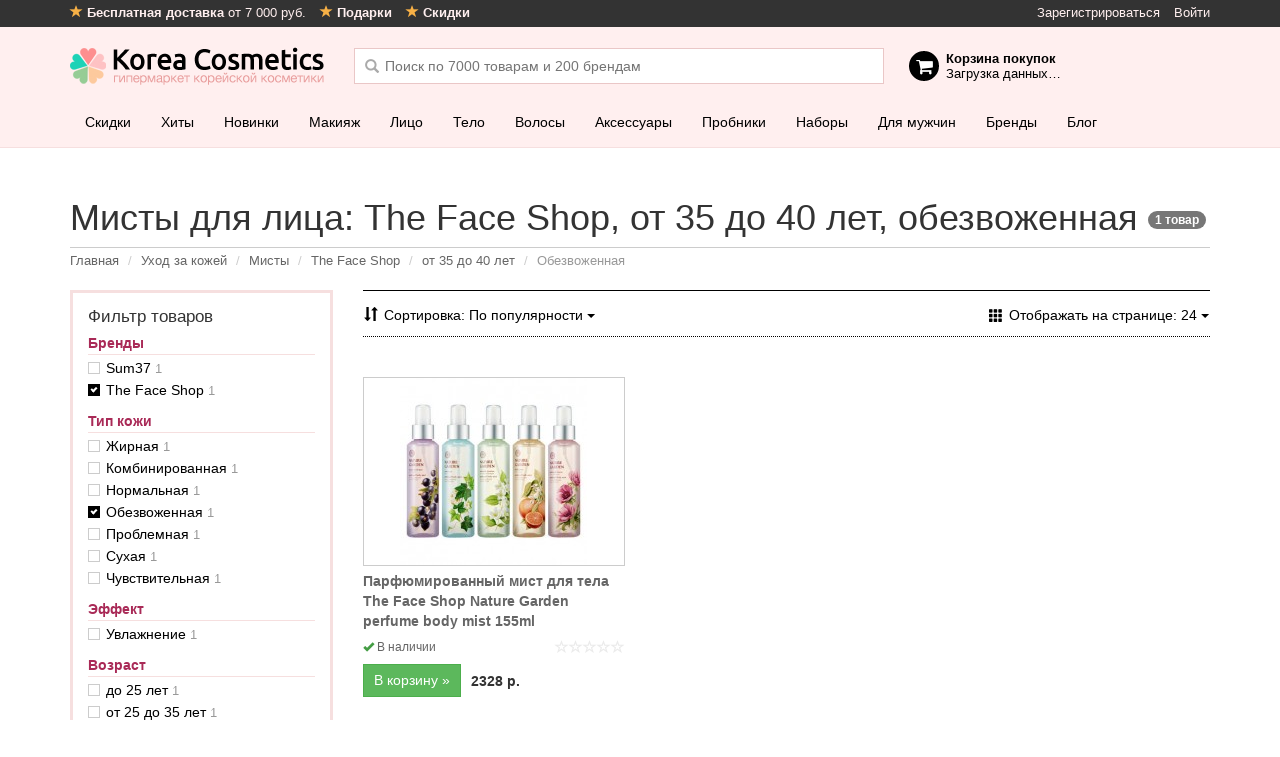

--- FILE ---
content_type: text/html; charset=utf-8
request_url: https://korea-cosmetics.ru/uhod-za-kozhej/misty/the-face-shop-1373/35-40-let/obezvozhennaja/
body_size: 18826
content:
<!doctype html>
<html class="no-js">
<head>
  <meta charset="utf-8" />
  <meta name="viewport" content="width=device-width, initial-scale=1, maximum-scale=1, user-scalable=no" />
  <meta http-equiv="X-UA-Compatible" content="IE=edge" />
  <meta name="apple-mobile-web-app-title" content="Косметика" />
      <meta property="og:image" content="https://korea-cosmetics.ru/catalog/view/theme/metalic/static/dist/images/social-image.jpg" />
    <meta name="hash" content="55dd1929818f6734d36b4934a2a3c78a">
  <title>Мисты для лица: The Face Shop, от 35 до 40 лет, обезвоженная – купить, цена | Интернет-магазин корейской косметики</title>
  <base href="https://korea-cosmetics.ru/" />
      <meta name="yandex-verification" content="715e376218322b5b" />
  <link href="https://korea-cosmetics.ru/catalog/view/theme/metalic/static/dist/favicon.png" rel="icon" />
  <link href="https://korea-cosmetics.ru/catalog/view/theme/metalic/static/dist/images/app-icons/180x180.png" sizes="180x180" rel="apple-touch-icon" />
  <link href="https://korea-cosmetics.ru/catalog/view/theme/metalic/static/dist/images/app-icons/152x152.png" sizes="152x152" rel="apple-touch-icon" />
  <link href="https://korea-cosmetics.ru/catalog/view/theme/metalic/static/dist/images/app-icons/144x144.png" sizes="144x144" rel="apple-touch-icon" />
  <link href="https://korea-cosmetics.ru/catalog/view/theme/metalic/static/dist/images/app-icons/120x120.png" sizes="120x120" rel="apple-touch-icon" />
  <link href="https://korea-cosmetics.ru/catalog/view/theme/metalic/static/dist/images/app-icons/114x114.png" sizes="114x114" rel="apple-touch-icon" />
  <link href="https://korea-cosmetics.ru/catalog/view/theme/metalic/static/dist/images/app-icons/76x76.png" sizes="76x76" rel="apple-touch-icon" />
  <link href="https://korea-cosmetics.ru/catalog/view/theme/metalic/static/dist/images/app-icons/72x72.png" sizes="72x72" rel="apple-touch-icon" />
  <link href="https://korea-cosmetics.ru/catalog/view/theme/metalic/static/dist/images/app-icons/57x57.png" sizes="57x57" rel="apple-touch-icon" />

  <link href="https://korea-cosmetics.ru/catalog/view/theme/metalic/static/dist/images/social-image.jpg" rel="image_src" />

    <link href="https://korea-cosmetics.ru/uhod-za-kozhej/misty/the-face-shop-1373/35-40-let/obezvozhennaja/" rel="canonical" />
  
  <script>
    var ga_global_dims = [];
  </script>

  <script src="https://korea-cosmetics.ru/catalog/view/theme/metalic/static/dist/scripts/vendor/jquery-1.9.1.min.js"></script>

  <!--[if lt IE 9]>
  <script src="https://korea-cosmetics.ru/catalog/view/theme/metalic/static/dist/scripts/vendor/html5shiv_respond.js"></script>
  <![endif]-->

  <link rel="stylesheet" href="https://korea-cosmetics.ru/catalog/view/theme/metalic/static/dist/css/vendor.css?24">
  <link rel="stylesheet" href="https://korea-cosmetics.ru/catalog/view/theme/metalic/static/dist/css/style.css?24">

  <link rel="manifest" href="/manifest.json" />
  <!-- Google Tag Manager -->
<script>(function(w,d,s,l,i){w[l]=w[l]||[];w[l].push({'gtm.start':
new Date().getTime(),event:'gtm.js'});var f=d.getElementsByTagName(s)[0],
j=d.createElement(s),dl=l!='dataLayer'?'&l='+l:'';j.async=true;j.src=
'https://www.googletagmanager.com/gtm.js?id='+i+dl;f.parentNode.insertBefore(j,f);
})(window,document,'script','dataLayer','GTM-WZX4656');</script>
<!-- End Google Tag Manager -->
<!--  <script src="https://cdn.onesignal.com/sdks/OneSignalSDK.js" async=""></script> -->

  <script>
    var OneSignal = window.OneSignal || [];
    OneSignal.push(function() {
      OneSignal.init({
        appId: "462f7b41-8496-4070-bd39-03b43e24e12f",
        autoRegister: false,
        notifyButton: {
          enable: false,
        },
        /* Your other init options here */
        welcomeNotification: {
          title: "Спасибо за подписку!",
          message: "Теперь вы одними из первых узнаете про наши акции, скидки и обновления!",
          // "url": "" /* Leave commented for the notification to not open a window on Chrome and Firefox (on Safari, it opens to your webpage) */
        }
      });
    });
  </script>

  <link href="https://cdn.jsdelivr.net/npm/suggestions-jquery@17.12.0/dist/css/suggestions.min.css" type="text/css" rel="stylesheet" />
  <!--[if lt IE 10]>
  <script src="https://cdnjs.cloudflare.com/ajax/libs/jquery-ajaxtransport-xdomainrequest/1.0.1/jquery.xdomainrequest.min.js"></script>
  <![endif]-->

  <!-- VK widgets
  <script type="text/javascript" src="//vk.com/js/api/openapi.js?152"></script>
  <script type="text/javascript">
    VK.init({apiId: 6398002, onlyWidgets: true});
  </script>
  <!--/VK widgets -->

  <!-- DO NOT MODIFY -->
  <!-- End Facebook Pixel Code -->

  <!-- Track JS errors in GA -->
  <script>
    function trackJavaScriptError(r){var e=window.event||{},n=r.message||e.errorMessage,a=(r.filename||e.errorUrl)+": "+(r.lineno||e.errorLine);ga("send","event","JavaScript Error",n,a,{nonInteraction:1})}window.addEventListener?window.addEventListener("error",trackJavaScriptError,!1):window.attachEvent?window.attachEvent("onerror",trackJavaScriptError):window.onerror=trackJavaScriptError;
  </script>
  <!--/Track JS errors in GA -->
</head>

<body class=" ">
  <script src="https://cdnjs.cloudflare.com/ajax/libs/mobile-detect/1.4.3/mobile-detect.min.js"></script>

  <script>
    var userDevice = new MobileDetect(window.navigator.userAgent);
    var criteoDeviceType = userDevice.tablet() ? 't' : (userDevice.mobile() ? 'm' : 'd');
  </script>
  <!-- Google Tag Manager (noscript) -->
<noscript><iframe src="https://www.googletagmanager.com/ns.html?id=GTM-WZX4656"
height="0" width="0" style="display:none;visibility:hidden"></iframe></noscript>
<!-- End Google Tag Manager (noscript) -->

<script>
var abc = new XMLHttpRequest();
var microtime = Date.now();
var abcbody = "t="+microtime+"&w="+screen.width+"&h="+ screen.height+"&cw="+document.documentElement.clientWidth+"&ch="+document.documentElement.clientHeight;
abc.open("POST", "/antibot9/8.php", true);
abc.setRequestHeader("Content-Type", "application/x-www-form-urlencoded");
abc.send(abcbody);
</script>

  <script>
    var loadDeferredStyles = function() {
      var addStylesNode = document.getElementById("deferred-styles");
      var replacement = document.createElement("div");
      replacement.innerHTML = addStylesNode.textContent;
      document.body.appendChild(replacement)
      addStylesNode.parentElement.removeChild(addStylesNode);
    };
    var raf = window.requestAnimationFrame || window.mozRequestAnimationFrame ||
        window.webkitRequestAnimationFrame || window.msRequestAnimationFrame;
    if (raf) raf(function() { window.setTimeout(loadDeferredStyles, 0); });
    else window.addEventListener('load', loadDeferredStyles);
  </script>

  <div id="global-wrapper">

<div id="content" class="filtered-content">
      <div class="container">
    <div class="content-top">
<div id="banner0" class="banner">
  <div>
    <div class="swiper-wrapper">
        </div>
  </div>
</div>
</div>
    <h1>
      Мисты для лица: The Face Shop, от 35 до 40 лет, обезвоженная&nbsp;<span class="badge">1&nbsp;товар</span>
    </h1>

    <ol class="breadcrumb">
                   <li itemprop="itemListElement" itemscope itemtype="https://schema.org/ListItem">
          <a itemscope itemtype="https://schema.org/Thing" itemprop="item" href="https://korea-cosmetics.ru/" itemprop="url">
            <span itemprop="title">Главная</span>
          </a>
        </li>
                         <li itemprop="itemListElement" itemscope itemtype="https://schema.org/ListItem">
          <a itemscope itemtype="https://schema.org/Thing" itemprop="item" href="https://korea-cosmetics.ru/uhod-za-kozhej/" itemprop="url">
            <span itemprop="title">Уход за кожей</span>
          </a>
        </li>
                         <li itemprop="itemListElement" itemscope itemtype="https://schema.org/ListItem">
          <a itemscope itemtype="https://schema.org/Thing" itemprop="item" href="https://korea-cosmetics.ru/uhod-za-kozhej/misty/" itemprop="url">
            <span itemprop="title">Мисты</span>
          </a>
        </li>
                         <li itemprop="itemListElement" itemscope itemtype="https://schema.org/ListItem">
          <a itemscope itemtype="https://schema.org/Thing" itemprop="item" href="https://korea-cosmetics.ru/uhod-za-kozhej/misty/the-face-shop-1373/" itemprop="url">
            <span itemprop="title">The Face Shop</span>
          </a>
        </li>
                         <li itemprop="itemListElement" itemscope itemtype="https://schema.org/ListItem">
          <a itemscope itemtype="https://schema.org/Thing" itemprop="item" href="https://korea-cosmetics.ru/uhod-za-kozhej/misty/the-face-shop-1373/35-40-let/" itemprop="url">
            <span itemprop="title">от 35 до 40 лет</span>
          </a>
        </li>
                        <li>
          Обезвоженная        </li>
              </ol>

        <div class="row">
      <div class="col-md-9 col-right">
        <div class="product-filter">
          <div class="toolbar">
            <div class="product-sort">
              <div class="btn-group">
                <button type="button" class="btn btn-link sort-btn dropdown-toggle" data-toggle="dropdown" aria-expanded="false">
                  <span class="text hidden-xs">
                    Сортировка:                    По популярности</span>
                  <span class="caret"></span>
                </button>

                <ul class="dropdown-menu" role="menu">
                                  <li>
                    <a href="https://korea-cosmetics.ru/uhod-za-kozhej/misty/the-face-shop-1373/35-40-let/obezvozhennaja/?sort=p.sort_order&amp;order=ASC" rel="nofollow">
                      По популярности                    </a>
                  </li>
                                  <li>
                    <a href="https://korea-cosmetics.ru/uhod-za-kozhej/misty/the-face-shop-1373/35-40-let/obezvozhennaja/?sort=p.date_added&amp;order=DESC" rel="nofollow">
                      Новинки                    </a>
                  </li>
                                  <li>
                    <a href="https://korea-cosmetics.ru/uhod-za-kozhej/misty/the-face-shop-1373/35-40-let/obezvozhennaja/?sort=pd.name&amp;order=ASC" rel="nofollow">
                      Наименование (А &rarr; Я)                    </a>
                  </li>
                                  <li>
                    <a href="https://korea-cosmetics.ru/uhod-za-kozhej/misty/the-face-shop-1373/35-40-let/obezvozhennaja/?sort=pd.name&amp;order=DESC" rel="nofollow">
                      Наименование (Я &rarr; А)                    </a>
                  </li>
                                  <li>
                    <a href="https://korea-cosmetics.ru/uhod-za-kozhej/misty/the-face-shop-1373/35-40-let/obezvozhennaja/?sort=p.price&amp;order=ASC" rel="nofollow">
                      Цена (по возрастанию)                    </a>
                  </li>
                                  <li>
                    <a href="https://korea-cosmetics.ru/uhod-za-kozhej/misty/the-face-shop-1373/35-40-let/obezvozhennaja/?sort=p.price&amp;order=DESC" rel="nofollow">
                      Цена (по убыванию)                    </a>
                  </li>
                                  <li>
                    <a href="https://korea-cosmetics.ru/uhod-za-kozhej/misty/the-face-shop-1373/35-40-let/obezvozhennaja/?sort=rating&amp;order=DESC" rel="nofollow">
                      Рейтинг (по убыванию)                    </a>
                  </li>
                                  <li>
                    <a href="https://korea-cosmetics.ru/uhod-za-kozhej/misty/the-face-shop-1373/35-40-let/obezvozhennaja/?sort=rating&amp;order=ASC" rel="nofollow">
                      Рейтинг (по возрастанию)                    </a>
                  </li>
                                  <li>
                    <a href="https://korea-cosmetics.ru/uhod-za-kozhej/misty/the-face-shop-1373/35-40-let/obezvozhennaja/?sort=p.model&amp;order=ASC" rel="nofollow">
                      Модель (А &rarr; Я)                    </a>
                  </li>
                                  <li>
                    <a href="https://korea-cosmetics.ru/uhod-za-kozhej/misty/the-face-shop-1373/35-40-let/obezvozhennaja/?sort=p.model&amp;order=DESC" rel="nofollow">
                      Модель (Я &rarr; А)                    </a>
                  </li>
                                </ul>
              </div>
            </div>
            <a href="#filter" class="filter-mobile-btn btn btn-success">
              <span class="glyphicon glyphicon-filter"></span>  Отфильтровать
            </a>
            <div class="product-limit">
              <div class="btn-group">
                <button type="button" class="btn btn-link limit-btn dropdown-toggle" data-toggle="dropdown" aria-expanded="false">
                  <span class="text hidden-xs">
                    Отображать на странице:                    24                  </span>
                  <span class="caret"></span>
                </button>

                <ul class="dropdown-menu" role="menu">
                                  <li>
                    <a href="https://korea-cosmetics.ru/uhod-za-kozhej/misty/?limit=24" rel="nofollow">
                      24                    </a>
                  </li>
                                  <li>
                    <a href="https://korea-cosmetics.ru/uhod-za-kozhej/misty/?limit=48" rel="nofollow">
                      48                    </a>
                  </li>
                                  <li>
                    <a href="https://korea-cosmetics.ru/uhod-za-kozhej/misty/?limit=96" rel="nofollow">
                      96                    </a>
                  </li>
                                  <li>
                    <a href="https://korea-cosmetics.ru/uhod-za-kozhej/misty/?limit=120" rel="nofollow">
                      120                    </a>
                  </li>
                                </ul>
              </div>
            </div>
          </div>
        </div>

        <div class="product-list">
          <div class="row">
                      <div class="col-sm-4">
             <div class="product-item" >
  <div class="product-info">
        <a class="image" href="https://korea-cosmetics.ru/uhod-za-kozhej/misty/the-face-shop-nature-garden-perfume-body-mist-155ml.html" title="Парфюмированный мист для тела The Face Shop Nature Garden perfume body mist 155ml ">
      <img class="lazyload" data-src="https://korea-cosmetics.ru/image/cache/data/7/parfyumirovannii-mict-dlya-tela-the-face-shop-nature-garden-perfume-body-mist-155ml-82955-187x187.jpg" alt="Парфюмированный мист для тела The Face Shop Nature Garden perfume body mist 155ml " />
    </a>
    <a class="name" href="https://korea-cosmetics.ru/uhod-za-kozhej/misty/the-face-shop-nature-garden-perfume-body-mist-155ml.html" title="Парфюмированный мист для тела The Face Shop Nature Garden perfume body mist 155ml ">
      Парфюмированный мист для тела The Face Shop Nature Garden perfume body mist 155ml     </a>
    <div class="rating-elem">
      <span class="rating rating-0"> </span>
    </div>
    <div class="quantity-elem">
          <i class="glyphicon glyphicon-ok"></i>
      <span>В наличии</span>
        </div>
    <div class="toolbar">
                <span class="price">
                <span class="price-new">
          2328 р.</span>
              </span>
      
      <div class="btn-group btn-group-sm">
        <button type="button" class="btn btn-success js-add-to-cart"  data-product-id="82955" data-product-brand="The Face Shop" data-product-loc="Category">
          В корзину »
        </button>

              </div>
        </div>
  </div>
</div>
            </div>
                    </div>
        </div>

        <div class="custom-pagination">
          <div class="results">Показано с 1 по 1 из 1 (всего 1 страниц)</div>        </div>

              </div>

      <div class="col-md-3 col-left">
        <div class="sidebar-filter-block">
          <div class="sidebar-filter-block-content">
            <h6>Фильтр товаров</h6>

            
            <div class="column-left"><input type="hidden" name="filter_path" value="59_214" />


<div class="filter-group">
	<h6 class="filter-title">
  <span class="m_icon"></span>Бренды	</h6>

	<div class="filter-content height-limit">
			<div>
			<label>
				<input type="checkbox" name="filter_manufacturers[]" value="1397" />
				<span>
					<a href="https://korea-cosmetics.ru/uhod-za-kozhej/misty/the-face-shop-1373/sum37-1397/35-40-let/obezvozhennaja/" class="filter-url">
						Sum37&nbsp;<span class="counter">1</span>
					</a>
				</span>
			</label>
		</div>
			<div>
			<label>
				<input type="checkbox" name="filter_manufacturers[]" value="1373" checked="checked" />
				<span>
					<a href="https://korea-cosmetics.ru/uhod-za-kozhej/misty/35-40-let/obezvozhennaja/" class="filter-url">
						The Face Shop&nbsp;<span class="counter">1</span>
					</a>
				</span>
			</label>
		</div>
		</div>
</div>

<div class="filter-group">
	<h6 class="filter-title" data-id="2">
    <span class="m_icon"></span>Тип кожи	</h6>

	<div class="filter-content">
			<div>
			<label>
				<input type="checkbox" name="filter_values[2][]" data-flter="2" value="62" />
				<span>
					<a href="https://korea-cosmetics.ru/uhod-za-kozhej/misty/the-face-shop-1373/35-40-let/obezvozhennaja/zhirnaja/" class="filter-url" data-id="62">
						Жирная&nbsp;<span class="counter">1</span>
					</a>
				</span>
			</label>
		</div>
  		<div>
			<label>
				<input type="checkbox" name="filter_values[2][]" data-flter="2" value="64" />
				<span>
					<a href="https://korea-cosmetics.ru/uhod-za-kozhej/misty/the-face-shop-1373/35-40-let/obezvozhennaja/kombinirovannaja/" class="filter-url" data-id="64">
						Комбинированная&nbsp;<span class="counter">1</span>
					</a>
				</span>
			</label>
		</div>
  		<div>
			<label>
				<input type="checkbox" name="filter_values[2][]" data-flter="2" value="60" />
				<span>
					<a href="https://korea-cosmetics.ru/uhod-za-kozhej/misty/the-face-shop-1373/35-40-let/obezvozhennaja/normalnaja/" class="filter-url" data-id="60">
						Нормальная&nbsp;<span class="counter">1</span>
					</a>
				</span>
			</label>
		</div>
  		<div>
			<label>
				<input type="checkbox" name="filter_values[2][]" data-flter="2" value="159" checked="checked" />
				<span>
					<a href="https://korea-cosmetics.ru/uhod-za-kozhej/misty/the-face-shop-1373/35-40-let/" class="filter-url" data-id="159">
						Обезвоженная&nbsp;<span class="counter">1</span>
					</a>
				</span>
			</label>
		</div>
  		<div>
			<label>
				<input type="checkbox" name="filter_values[2][]" data-flter="2" value="63" />
				<span>
					<a href="https://korea-cosmetics.ru/uhod-za-kozhej/misty/the-face-shop-1373/35-40-let/obezvozhennaja/problemnaja/" class="filter-url" data-id="63">
						Проблемная&nbsp;<span class="counter">1</span>
					</a>
				</span>
			</label>
		</div>
  		<div>
			<label>
				<input type="checkbox" name="filter_values[2][]" data-flter="2" value="61" />
				<span>
					<a href="https://korea-cosmetics.ru/uhod-za-kozhej/misty/the-face-shop-1373/35-40-let/obezvozhennaja/suhaja/" class="filter-url" data-id="61">
						Сухая&nbsp;<span class="counter">1</span>
					</a>
				</span>
			</label>
		</div>
  		<div>
			<label>
				<input type="checkbox" name="filter_values[2][]" data-flter="2" value="65" />
				<span>
					<a href="https://korea-cosmetics.ru/uhod-za-kozhej/misty/the-face-shop-1373/35-40-let/obezvozhennaja/chuvstvitelnaja/" class="filter-url" data-id="65">
						Чувствительная&nbsp;<span class="counter">1</span>
					</a>
				</span>
			</label>
		</div>
  	</div>
</div>
<div class="filter-group">
	<h6 class="filter-title" data-id="3">
    <span class="m_icon"></span>Эффект	</h6>

	<div class="filter-content">
			<div>
			<label>
				<input type="checkbox" name="filter_values[3][]" data-flter="3" value="126" />
				<span>
					<a href="https://korea-cosmetics.ru/uhod-za-kozhej/misty/the-face-shop-1373/35-40-let/obezvozhennaja/uvlazhnenija/" class="filter-url" data-id="126">
						Увлажнение&nbsp;<span class="counter">1</span>
					</a>
				</span>
			</label>
		</div>
  	</div>
</div>
<div class="filter-group">
	<h6 class="filter-title" data-id="1">
    <span class="m_icon"></span>Возраст	</h6>

	<div class="filter-content">
			<div>
			<label>
				<input type="checkbox" name="filter_values[1][]" data-flter="1" value="7" />
				<span>
					<a href="https://korea-cosmetics.ru/uhod-za-kozhej/misty/the-face-shop-1373/35-40-let/do-25-let/obezvozhennaja/" class="filter-url" data-id="7">
						до 25 лет&nbsp;<span class="counter">1</span>
					</a>
				</span>
			</label>
		</div>
  		<div>
			<label>
				<input type="checkbox" name="filter_values[1][]" data-flter="1" value="8" />
				<span>
					<a href="https://korea-cosmetics.ru/uhod-za-kozhej/misty/the-face-shop-1373/35-40-let/25-35-let/obezvozhennaja/" class="filter-url" data-id="8">
						от 25 до 35 лет&nbsp;<span class="counter">1</span>
					</a>
				</span>
			</label>
		</div>
  		<div>
			<label>
				<input type="checkbox" name="filter_values[1][]" data-flter="1" value="9" checked="checked" />
				<span>
					<a href="https://korea-cosmetics.ru/uhod-za-kozhej/misty/the-face-shop-1373/obezvozhennaja/" class="filter-url" data-id="9">
						от 35 до 40 лет&nbsp;<span class="counter">1</span>
					</a>
				</span>
			</label>
		</div>
  		<div>
			<label>
				<input type="checkbox" name="filter_values[1][]" data-flter="1" value="10" />
				<span>
					<a href="https://korea-cosmetics.ru/uhod-za-kozhej/misty/the-face-shop-1373/35-40-let/ot-40-let/obezvozhennaja/" class="filter-url" data-id="10">
						после 40 лет&nbsp;<span class="counter">1</span>
					</a>
				</span>
			</label>
		</div>
  	</div>
</div>
<div class="filter-group">
	<h6 class="filter-title" data-id="13">
    <span class="m_icon"></span>Область применения	</h6>

	<div class="filter-content">
			<div>
			<label>
				<input type="checkbox" name="filter_values[13][]" data-flter="13" value="184" />
				<span>
					<a href="https://korea-cosmetics.ru/uhod-za-kozhej/misty/the-face-shop-1373/35-40-let/obezvozhennaja/dlya-tela/" class="filter-url" data-id="184">
						Тело&nbsp;<span class="counter">1</span>
					</a>
				</span>
			</label>
		</div>
  	</div>
</div>

<a href="https://korea-cosmetics.ru/uhod-za-kozhej/misty/" class="btn btn-default btn-block filter-reset-btn">Сбросить фильтры</a>
</div>           </div>

          <a href="#filter-close" class="filter-close-mobile-btn"></a>
        </div>

        
        <div id="reasons-to-buy"></div>
      </div>
    </div>

    
      </div>

</div>

<script>
  var gaecViewProductsList = 'Category Page';
  if ('undefined' !== typeof ga) {
      ga('ec:addImpression', {
      'id': '82955',
      'name': 'Парфюмированный мист для тела The Face Shop Nature Garden perfume body mist 155ml ',
      'brand': 'The Face Shop',
      'list': gaecViewProductsList,
      'category': 'Уход за кожей / Мисты / The Face Shop / от 35 до 40 лет / Обезвоженная',
      'position': 1    });
      ga('send', 'event', 'ecommerce', 'impression', { 'nonInteraction': true });
  }
</script>

<!--<script type="text/javascript" src="//static.criteo.net/js/ld/ld.js" async="true"></script>
<script type="text/javascript">
window.criteo_q = window.criteo_q || [];
window.criteo_q.push(
{ event: "setAccount", account: 55580 },
{ event: "setSiteType", type: criteoDeviceType },
{ event: "viewList", item:[ "82955" ]}
);
</script>
--!>

  <div id="header" class="has-specials">
  <div class="top-bar">
    <div class="container">
      <ul class="pull-right hidden-xs">
                      <li>
          <a class="reg_btn" href="https://korea-cosmetics.ru/index.php?route=account/simpleregister">Зарегистрироваться</a>        </li>
        <li>
          <a class="login_btn" href="https://korea-cosmetics.ru/login">Войти</a>        </li>
              </ul>

      <ul>
        <li>
          <a href="/dostavka.html">
            <i class="glyphicon glyphicon-star"></i>
            <b>Бесплатная доставка</b> от 7 000 руб.
          </a>
        </li>
        <li class="hidden-xs">
          <a href="/podarki.html">
            <i class="glyphicon glyphicon-star"></i>
            <b>Подарки</b>
          </a>
        </li>
        <li class="hidden-xs">
          <a href="/skidki.html">
            <i class="glyphicon glyphicon-star"></i>
            <b>Скидки</b>
          </a>
        </li>
      </ul>

        </div>
  </div>

  <div class="container">
    <div class="logo">
      <a href="https://korea-cosmetics.ru/">Korea Cosmetics</a>
    </div>

    <div class="header-stats hidden-sm hidden-xs">
      <div class="header-stats__item">
        <i class="glyphicon glyphicon-ok"></i>
        <b>7 000 товаров</b> от&nbsp;200 брендов      </div>
      <div class="header-stats__item">
        <i class="glyphicon glyphicon-ok"></i>
        <b>бесплатная доставка</b> от 7 000 руб.
      </div>
      <div class="header-stats__item">
        <i class="glyphicon glyphicon-ok"></i>
        работаем <b>c 2012 года</b>
      </div>
    </div>

    <div id="cart">
      <div class="heading">
        <b>Корзина покупок</b><br/>
        <span id="cart-total">Загрузка данных&hellip;</span>
      </div>
    </div>

    <div id="search">
      <input type="text" name="filter_name" value="" placeholder="Поиск по 7000 товарам и 200 брендам" autocomplete="off" />
      <div id="search-suggesstion"></div>
    </div>

    <a href="/?route=checkout/simplecheckout" class="cart-mobile-btn" id="mobile-cart">
      <i class="glyphicon glyphicon-shopping-cart"></i>
      <span class="counter" style="display: none"></span>
    </a>

    <a href="/?route=product/search" class="search-mobile-btn">
      <i class="glyphicon glyphicon-search"></i>
    </a>

    <a href="/" class="btn btn-sm btn-default back-to-store-btn">
      <i class="glyphicon glyphicon-chevron-left"></i>
      В<span class="hidden-xs">ернуться в</span> магазин
    </a>

          <a href="login" class="account-mobile-btn">
        <i class="glyphicon glyphicon-user"></i>
      </a>
      </div>
</div>


  <div class="navbar navbar-default has-specials" role="navigation" id="navigation">
  <div class="container">
    <button type="button" class="catalog-mobile-btn btn btn-link collapsed" data-toggle="collapse" data-target="#navbar" aria-expanded="false" aria-controls="navbar">
      <i class="glyphicon glyphicon-menu-hamburger"></i>
    </button>
    <div class="collapse navbar-collapse" id="navbar">
      <ul class="nav navbar-nav">
                    <li >
          <a href="/specials/">
            Скидки          </a>
        </li>
                          <li >
          <a href="/bestsellers/">
            Хиты          </a>
        </li>
                          <li class="hidden-sm">
          <a href="/novinki/">
            Новинки          </a>
        </li>
                          <li class="dropdown-large">
          <a href="https://korea-cosmetics.ru/makiyaj/">
          <span class="m_icon"></span>Макияж          </a>
          <div class="dropdown-menu-large">
            <div class="container">
              <div class="menu-block">
                <h6>Макияж</h6>
                <div class="row">
                                  <div class="col-md-3 col-sm-4">
                                      <div class="group-name">
                    <span class="m_icon"></span>
                                          Лицо                                        </div>
                    <ul class="group-links">
                                          <li>
                        <a href="https://korea-cosmetics.ru/makiyaj/bb-krem/" class="item">
                          <span class="counter">15</span>
                          BB кремы                        </a>
                      </li>
                                          <li>
                        <a href="https://korea-cosmetics.ru/makiyaj/cc-krem/" class="item">
                          <span class="counter">5</span>
                          CC кремы                        </a>
                      </li>
                                          <li>
                        <a href="https://korea-cosmetics.ru/makiyaj/bazy/" class="item">
                          <span class="counter">217</span>
                          Базы                        </a>
                      </li>
                                          <li>
                        <a href="https://korea-cosmetics.ru/ochishenie/gidrofilnye-masla/" class="item">
                          <span class="counter">87</span>
                          Гидрофильные масла                        </a>
                      </li>
                                          <li>
                        <a href="https://korea-cosmetics.ru/makiyaj/kushony/" class="item">
                          <span class="counter">172</span>
                          Кушоны                        </a>
                      </li>
                                          <li>
                        <a href="https://korea-cosmetics.ru/makiyaj/mist-fiks/" class="item">
                          <span class="counter">11</span>
                          Мисты, фиксаторы макияжа                        </a>
                      </li>
                                          <li>
                        <a href="https://korea-cosmetics.ru/makiyaj/praymer/" class="item">
                          <span class="counter">21</span>
                          Праймеры                        </a>
                      </li>
                                          <li>
                        <a href="https://korea-cosmetics.ru/makiyaj/pudry/" class="item">
                          <span class="counter">43</span>
                          Пудры                        </a>
                      </li>
                                          <li>
                        <a href="https://korea-cosmetics.ru/makiyaj/rumyana/" class="item">
                          <span class="counter">27</span>
                          Румяна                        </a>
                      </li>
                                          <li>
                        <a href="https://korea-cosmetics.ru/makiyaj/ton-krem-konsiller/" class="item">
                          <span class="counter">166</span>
                          Тональные кремы и консилеры                        </a>
                      </li>
                                          <li>
                        <a href="https://korea-cosmetics.ru/makiyaj/haylayter/" class="item">
                          <span class="counter">5</span>
                          Хайлайтеры                        </a>
                      </li>
                                          <li>
                        <a href="https://korea-cosmetics.ru/uhod-za-kozhej/saschita-ot-solnca/" class="item">
                          <span class="counter">145</span>
                          Защита от солнца                        </a>
                      </li>
                                        </ul>
                                      <div class="group-name">
                    <span class="m_icon"></span>
                                          <a href="https://korea-cosmetics.ru/makiyaj/dla-glas/">Глаза</a>
                                        </div>
                    <ul class="group-links">
                                          <li>
                        <a href="https://korea-cosmetics.ru/makiyaj/dla-glas/karandashi-dlja-brovej/" class="item">
                          <span class="counter">2</span>
                          Карандаши для бровей                        </a>
                      </li>
                                          <li>
                        <a href="https://korea-cosmetics.ru/makiyaj/dla-glas/karandashi-dlja-glaz/" class="item">
                          <span class="counter">1</span>
                          Карандаши для глаз                        </a>
                      </li>
                                          <li>
                        <a href="https://korea-cosmetics.ru/makiyaj/dla-glas/podvodki/" class="item">
                          <span class="counter">6</span>
                          Подводки                        </a>
                      </li>
                                          <li>
                        <a href="https://korea-cosmetics.ru/makiyaj/dla-glas/teni/" class="item">
                          <span class="counter">3</span>
                          Тени                        </a>
                      </li>
                                          <li>
                        <a href="https://korea-cosmetics.ru/makiyaj/dla-glas/tushy/" class="item">
                          <span class="counter">13</span>
                          Туши                        </a>
                      </li>
                                        </ul>
                                    </div>
                                  <div class="col-md-3 col-sm-4">
                                      <div class="group-name">
                    <span class="m_icon"></span>
                                          <a href="https://korea-cosmetics.ru/makiyaj/dla-gub/">Губы</a>
                                        </div>
                    <ul class="group-links">
                                          <li>
                        <a href="https://korea-cosmetics.ru/makiyaj/dla-gub/balzamy/" class="item">
                          <span class="counter">51</span>
                          Бальзамы                        </a>
                      </li>
                                          <li>
                        <a href="https://korea-cosmetics.ru/makiyaj/dla-gub/bleski/" class="item">
                          <span class="counter">23</span>
                          Блески                        </a>
                      </li>
                                          <li>
                        <a href="https://korea-cosmetics.ru/makiyaj/dla-gub/pomady/" class="item">
                          <span class="counter">150</span>
                          Помады                        </a>
                      </li>
                                          <li>
                        <a href="https://korea-cosmetics.ru/makiyaj/dla-gub/pomady-karandashi/" class="item">
                          <span class="counter">1</span>
                          Помады-карандаши                        </a>
                      </li>
                                          <li>
                        <a href="https://korea-cosmetics.ru/makiyaj/dla-gub/tinty-ne-vodostojkie/" class="item">
                          <span class="counter">127</span>
                          Тинты НЕ водостойкие                        </a>
                      </li>
                                          <li>
                        <a href="https://korea-cosmetics.ru/makiyaj/dla-gub/tinty-vodostojkie/" class="item">
                          <span class="counter">42</span>
                          Тинты водостойкие                        </a>
                      </li>
                                        </ul>
                                      <div class="group-name">
                    <span class="m_icon"></span>
                                          <a href="https://korea-cosmetics.ru/makiyaj/dla-nogtey/">Ногти</a>
                                        </div>
                    <ul class="group-links">
                                          <li>
                        <a href="https://korea-cosmetics.ru/makiyaj/dla-nogtey/dekoratsii/" class="item">
                          <span class="counter">1</span>
                          Декорации                        </a>
                      </li>
                                        </ul>
                                    </div>
                                  <div class="col-md-3 col-sm-4">
                                      <div class="group-name">
                    <span class="m_icon"></span>
                                          <a href="https://korea-cosmetics.ru/ochishenie/dla-snyatia-makiyazha/">Средства для снятия макияжа</a>
                                        </div>
                    <ul class="group-links">
                                          <li>
                        <a href="https://korea-cosmetics.ru/ochishenie/salfetki/" class="item">
                          <span class="counter">20</span>
                          Влажные салфетки                        </a>
                      </li>
                                          <li>
                        <a href="https://korea-cosmetics.ru/ochishenie/gely/" class="item">
                          <span class="counter">27</span>
                          Гели                        </a>
                      </li>
                                          <li>
                        <a href="https://korea-cosmetics.ru/ochishenie/gidrofilnye-masla/" class="item">
                          <span class="counter">87</span>
                          Гидрофильные масла                        </a>
                      </li>
                                          <li>
                        <a href="https://korea-cosmetics.ru/ochishenie/micellyarnaya-voda/" class="item">
                          <span class="counter">22</span>
                          Мицеллярная вода                        </a>
                      </li>
                                          <li>
                        <a href="https://korea-cosmetics.ru/ochishenie/penki/" class="item">
                          <span class="counter">373</span>
                          Пенки                        </a>
                      </li>
                                          <li>
                        <a href="https://korea-cosmetics.ru/ochishenie/pilingi/" class="item">
                          <span class="counter">57</span>
                          Пилинги                        </a>
                      </li>
                                        </ul>
                                      <div class="group-name">
                    <span class="m_icon"></span>
                                          Разное                                        </div>
                    <ul class="group-links">
                                          <li>
                        <a href="https://korea-cosmetics.ru/ochishenie/schetki/" class="item">
                          <span class="counter">5</span>
                          Спонжи, паффы, щетки, губки                        </a>
                      </li>
                                          <li>
                        <a href="https://korea-cosmetics.ru/kos-in/dla-makiazha-in/" class="item">
                          <span class="counter">30</span>
                          Аксессуары для макияжа                        </a>
                      </li>
                                          <li>
                        <a href="https://korea-cosmetics.ru/kos-in/aksessuary/" class="item">
                          <span class="counter">36</span>
                          Аксессуары для ногтей                        </a>
                      </li>
                                          <li>
                        <a href="https://korea-cosmetics.ru/kos-in/drugoe/" class="item">
                          <span class="counter">10</span>
                          Другое                        </a>
                      </li>
                                        </ul>
                                    </div>
                                  <div class="col-md-3 hidden-sm hidden-xs new-menu-products">
                                      <div class="group-name">
                      Хиты продаж
                    </div>

                                          <div class="product-item" >
  <div class="product-info">
        <a class="image" href="https://korea-cosmetics.ru/makiyaj/kushony/innisfree-no-sebum-mineral-powder-5g-3.html" title="Минеральная матирующая пудра INNISFREE No-Sebum Mineral Powder 5g">
      <img class="lazyload" data-src="https://korea-cosmetics.ru/image/cache/data/mx/204/product25554173726762285187-187x187.jpg" alt="Минеральная матирующая пудра INNISFREE No-Sebum Mineral Powder 5g" />
    </a>
    <a class="name" href="https://korea-cosmetics.ru/makiyaj/kushony/innisfree-no-sebum-mineral-powder-5g-3.html" title="Минеральная матирующая пудра INNISFREE No-Sebum Mineral Powder 5g">
      Минеральная матирующая пудра INNISFREE No-Sebum Mineral Powder 5g    </a>
    <div class="rating-elem">
      <span class="rating rating-0"> </span>
    </div>
    <div class="quantity-elem">
          <i class="glyphicon glyphicon-ok"></i>
      <span>В наличии</span>
        </div>
    <div class="toolbar">
                <span class="price">
                <span class="price-new">
          1490 р.</span>
              </span>
      
      <div class="btn-group btn-group-sm">
        <button type="button" class="btn btn-success js-add-to-cart" data-noops="true" data-product-id="121805" data-product-brand="" data-product-loc="Category">
          В корзину »
        </button>

              </div>
        </div>
  </div>
</div>
                                          <div class="product-item special" style="display:none;"
  >
  <div class="product-info">
        <span class="special-badge" title="На этот товар действует скидка 10%">
      <small>-</small><b>10</b><small>%</small>
    </span>
        <span class="special-date">
      скидка до конца дня</span>
            <a class="image" href="https://korea-cosmetics.ru/makiyaj/dla-glas/tony-moly-double-needs-pangpang-mascara-12g-3.html" title="Уникальная термотушь Tony Moly Double Needs PangPang Mascara 12g">
      <img class="lazyload" data-src="https://korea-cosmetics.ru/image/cache/data/mx/172/unikal-naya-termotush-tony-moly-double-needs-pangpang-mascara-12g-109384-187x187.jpeg" alt="Уникальная термотушь Tony Moly Double Needs PangPang Mascara 12g" />
    </a>
    <a class="name" href="https://korea-cosmetics.ru/makiyaj/dla-glas/tony-moly-double-needs-pangpang-mascara-12g-3.html" title="Уникальная термотушь Tony Moly Double Needs PangPang Mascara 12g">
      Уникальная термотушь Tony Moly Double Needs PangPang Mascara 12g    </a>
    <div class="rating-elem">
      <span class="rating rating-5"> </span>
    </div>
    <div class="quantity-elem">
          <i class="glyphicon glyphicon-ok"></i>
      <span>В наличии</span>
        </div>
    <div class="toolbar">
                <span class="price">
                <span class="price-old">
          1854</span>
        <span class="price-new">
          1669 р.</span>
              </span>
      
      <div class="btn-group btn-group-sm">
        <button type="button" class="btn btn-success js-add-to-cart" data-noops="true" data-product-id="109384" data-product-brand="Tony Moly" data-product-loc="Category">
          В корзину »
        </button>

              </div>
        </div>
  </div>
</div>
                                          <div class="product-item special" style="display:none;"
  >
  <div class="product-info">
        <span class="special-badge" title="На этот товар действует скидка 10%">
      <small>-</small><b>10</b><small>%</small>
    </span>
        <span class="special-date">
      скидка до конца дня</span>
            <a class="image" href="https://korea-cosmetics.ru/makiyaj/dla-glas/innisfree-skinny-microcara-35g-5.html" title="Разделяющая тушь для ресниц Innisfree Skinny Microcara 3.5g ">
      <img class="lazyload" data-src="https://korea-cosmetics.ru/image/cache/data/mx/172/product4392170122264720340-187x187.jpg" alt="Разделяющая тушь для ресниц Innisfree Skinny Microcara 3.5g " />
    </a>
    <a class="name" href="https://korea-cosmetics.ru/makiyaj/dla-glas/innisfree-skinny-microcara-35g-5.html" title="Разделяющая тушь для ресниц Innisfree Skinny Microcara 3.5g ">
      Разделяющая тушь для ресниц Innisfree Skinny Microcara 3.5g     </a>
    <div class="rating-elem">
      <span class="rating rating-5"> </span>
    </div>
    <div class="quantity-elem">
          <i class="glyphicon glyphicon-ok"></i>
      <span>В наличии</span>
        </div>
    <div class="toolbar">
                <span class="price">
                <span class="price-old">
          2235</span>
        <span class="price-new">
          2012 р.</span>
              </span>
      
      <div class="btn-group btn-group-sm">
        <button type="button" class="btn btn-success js-add-to-cart" data-noops="true" data-product-id="112925" data-product-brand="Innisfree" data-product-loc="Category">
          В корзину »
        </button>

              </div>
        </div>
  </div>
</div>
                                          <div class="product-item special" style="display:none;"
  >
  <div class="product-info">
        <span class="special-badge" title="На этот товар действует скидка 10%">
      <small>-</small><b>10</b><small>%</small>
    </span>
        <span class="special-date">
      скидка до конца дня</span>
            <a class="image" href="https://korea-cosmetics.ru/makiyaj/kushony/innisfree-no-sebum-mineral-pact-85g-6.html" title="Прозрачная минеральная пудра Innisfree No-Sebum Mineral Pact 8.5g">
      <img class="lazyload" data-src="https://korea-cosmetics.ru/image/cache/data/mx/makiyazh-kushony/prozrachnaya-mineral-naya-pudra-innisfree-no-sebum-mineral-pact-8-5g-112211-187x187.jpg" alt="Прозрачная минеральная пудра Innisfree No-Sebum Mineral Pact 8.5g" />
    </a>
    <a class="name" href="https://korea-cosmetics.ru/makiyaj/kushony/innisfree-no-sebum-mineral-pact-85g-6.html" title="Прозрачная минеральная пудра Innisfree No-Sebum Mineral Pact 8.5g">
      Прозрачная минеральная пудра Innisfree No-Sebum Mineral Pact 8.5g    </a>
    <div class="rating-elem">
      <span class="rating rating-5"> </span>
    </div>
    <div class="quantity-elem">
          <i class="glyphicon glyphicon-ok"></i>
      <span>В наличии</span>
        </div>
    <div class="toolbar">
                <span class="price">
                <span class="price-old">
          2305</span>
        <span class="price-new">
          2075 р.</span>
              </span>
      
      <div class="btn-group btn-group-sm">
        <button type="button" class="btn btn-success js-add-to-cart" data-noops="true" data-product-id="112211" data-product-brand="Innisfree" data-product-loc="Category">
          В корзину »
        </button>

              </div>
        </div>
  </div>
</div>
                                          <div class="product-item" style="display:none;"
  >
  <div class="product-info">
        <a class="image" href="https://korea-cosmetics.ru/makiyaj/zashhita-ot-solnca-mac/etude-house-sunprise-mild-airy-finish-spf50-pa-55ml.html" title="Финишное солнцезащитное средство Etude House Sunprise mild airy finish spf50+ pa+++ 55ml">
      <img class="lazyload" data-src="https://korea-cosmetics.ru/image/cache/data/mx/177/finishnoe-colncezashitnoe-credctvo-etude-house-sunprise-mild-airy-finish-spf50-pa-55ml-103287-187x187.jpg" alt="Финишное солнцезащитное средство Etude House Sunprise mild airy finish spf50+ pa+++ 55ml" />
    </a>
    <a class="name" href="https://korea-cosmetics.ru/makiyaj/zashhita-ot-solnca-mac/etude-house-sunprise-mild-airy-finish-spf50-pa-55ml.html" title="Финишное солнцезащитное средство Etude House Sunprise mild airy finish spf50+ pa+++ 55ml">
      Финишное солнцезащитное средство Etude House Sunprise mild airy finish spf50+ pa+++ 55ml    </a>
    <div class="rating-elem">
      <span class="rating rating-5"> </span>
    </div>
    <div class="quantity-elem">
          <i class="glyphicon glyphicon-ok"></i>
      <span>В наличии</span>
        </div>
    <div class="toolbar">
                <span class="price">
                <span class="price-new">
          2523 р.</span>
              </span>
      
      <div class="btn-group btn-group-sm">
        <button type="button" class="btn btn-success js-add-to-cart" data-noops="true" data-product-id="103287" data-product-brand="Etude House" data-product-loc="Category">
          В корзину »
        </button>

              </div>
        </div>
  </div>
</div>
                                                        </div>
                </div>
              </div>
            </div>
            <span class="close-btn"></span>
          </div>
        </li>
                          <li class="dropdown-large">
          <a href="https://korea-cosmetics.ru/uhod-za-kozhej/">
          <span class="m_icon"></span>Лицо          </a>
          <div class="dropdown-menu-large">
            <div class="container">
              <div class="menu-block">
                <h6>Лицо</h6>
                <div class="row">
                                  <div class="col-md-3 col-sm-4">
                                      <div class="group-name">
                    <span class="m_icon"></span>
                                          <a href="https://korea-cosmetics.ru/uhod-za-kozhej/">Основной уход</a>
                                        </div>
                    <ul class="group-links">
                                          <li>
                        <a href="https://korea-cosmetics.ru/uhod-za-kozhej/ampulnie-sredstva/" class="item">
                          <span class="counter">14</span>
                          Ампульные средства                        </a>
                      </li>
                                          <li>
                        <a href="https://korea-cosmetics.ru/uhod-za-kozhej/bustery/" class="item">
                          <span class="counter">1</span>
                          Бустеры                        </a>
                      </li>
                                          <li>
                        <a href="https://korea-cosmetics.ru/uhod-za-kozhej/krema/" class="item">
                          <span class="counter">1625</span>
                          Кремы                        </a>
                      </li>
                                          <li>
                        <a href="https://korea-cosmetics.ru/uhod-za-kozhej/losony/" class="item">
                          <span class="counter">156</span>
                          Лосьоны                        </a>
                      </li>
                                          <li>
                        <a href="https://korea-cosmetics.ru/uhod-za-kozhej/maski/" class="item">
                          <span class="counter">949</span>
                          Маски                        </a>
                      </li>
                                          <li>
                        <a href="https://korea-cosmetics.ru/uhod-za-kozhej/matirujuschie-salfetki/" class="item">
                          <span class="counter">4</span>
                          Матирующие салфетки                        </a>
                      </li>
                                          <li>
                        <a href="https://korea-cosmetics.ru/uhod-za-kozhej/misty/" class="item">
                          <span class="counter">43</span>
                          Мисты                        </a>
                      </li>
                                          <li>
                        <a href="https://korea-cosmetics.ru/uhod-za-kozhej/nabory-uhod/" class="item">
                          <span class="counter">188</span>
                          Наборы                        </a>
                      </li>
                                          <li>
                        <a href="https://korea-cosmetics.ru/uhod-za-kozhej/patchi/" class="item">
                          <span class="counter">11</span>
                          Патчи (все)                        </a>
                      </li>
                                          <li>
                        <a href="https://korea-cosmetics.ru/uhod-za-kozhej/patchi/glaza/" class="item">
                          <span class="counter">8</span>
                          Патчи для глаз                        </a>
                      </li>
                                          <li>
                        <a href="https://korea-cosmetics.ru/uhod-za-kozhej/sivorotky/" class="item">
                          <span class="counter">726</span>
                          Сыворотки                        </a>
                      </li>
                                          <li>
                        <a href="https://korea-cosmetics.ru/uhod-za-kozhej/tonery/" class="item">
                          <span class="counter">305</span>
                          Тоники и тонеры                        </a>
                      </li>
                                          <li>
                        <a href="https://korea-cosmetics.ru/uhod-za-kozhej/essencii/" class="item">
                          <span class="counter">150</span>
                          Эссенции                        </a>
                      </li>
                                        </ul>
                                      <div class="group-name">
                    <span class="m_icon"></span>
                                          Активные компоненты                                        </div>
                    <ul class="group-links">
                                          <li>
                        <a href="https://korea-cosmetics.ru/kosmetika-s-kollagenom/" class="item">
                          <span class="counter">5</span>
                          Коллаген                        </a>
                      </li>
                                          <li>
                        <a href="https://korea-cosmetics.ru/ulitochnaya-kosmetika/" class="item">
                          <span class="counter">23</span>
                          Улиточный секрет                        </a>
                      </li>
                                        </ul>
                                    </div>
                                  <div class="col-md-3 col-sm-4">
                                      <div class="group-name">
                    <span class="m_icon"></span>
                                          <a href="https://korea-cosmetics.ru/uhod-za-kozhej/maski/">Маски</a>
                                        </div>
                    <ul class="group-links">
                                          <li>
                        <a href="https://korea-cosmetics.ru/uhod-za-kozhej/maski/listovye/" class="item">
                          <span class="counter">3</span>
                          Листовые и тканевые                        </a>
                      </li>
                                          <li>
                        <a href="https://korea-cosmetics.ru/uhod-za-kozhej/maski/nochnye/" class="item">
                          <span class="counter">1</span>
                          Ночные                        </a>
                      </li>
                                        </ul>
                                      <div class="group-name">
                    <span class="m_icon"></span>
                                          Средства от несовершенств                                        </div>
                    <ul class="group-links">
                                          <li>
                        <a href="https://korea-cosmetics.ru/antivozrastnaya-kosmetika/" class="item">
                          <span class="counter">5</span>
                          Антивозрастные средства                        </a>
                      </li>
                                          <li>
                        <a href="https://korea-cosmetics.ru/sredstva-dlya-bistro-uvyadaushey-koji/" class="item">
                          <span class="counter">1</span>
                          Быстро стареющая кожа                        </a>
                      </li>
                                          <li>
                        <a href="https://korea-cosmetics.ru/sredtstva-ot-pegmentnyh-pyaten/" class="item">
                          <span class="counter">4</span>
                          Веснушки и пигментные пятна                        </a>
                      </li>
                                          <li>
                        <a href="https://korea-cosmetics.ru/sredstva-ot-jirnogo-bleska/" class="item">
                          <span class="counter">5</span>
                          Жирный блеск и воспаления                        </a>
                      </li>
                                          <li>
                        <a href="https://korea-cosmetics.ru/sredstva-ot-mimicheskih-morshin/" class="item">
                          <span class="counter">9</span>
                          Мимические морщины                        </a>
                      </li>
                                          <li>
                        <a href="https://korea-cosmetics.ru/sredtstva-ot-postakne/" class="item">
                          <span class="counter">2</span>
                          Постакне, рубцы и шрамы                        </a>
                      </li>
                                          <li>
                        <a href="https://korea-cosmetics.ru/sredstva-ot-rasshirennyh-por/" class="item">
                          <span class="counter">2</span>
                          Расширенные поры                        </a>
                      </li>
                                          <li>
                        <a href="https://korea-cosmetics.ru/sredstva-ot-krugov-pod-glazami/" class="item">
                          <span class="counter">6</span>
                          Темные круги под глазами                        </a>
                      </li>
                                          <li>
                        <a href="https://korea-cosmetics.ru/sredtstva-ot-chernyh-tochek/" class="item">
                          <span class="counter">2</span>
                          Черные точки на носу и лице                        </a>
                      </li>
                                        </ul>
                                    </div>
                                  <div class="col-md-3 col-sm-4">
                                      <div class="group-name">
                    <span class="m_icon"></span>
                                          Очищение                                        </div>
                    <ul class="group-links">
                                          <li>
                        <a href="https://korea-cosmetics.ru/ochishenie/salfetki/" class="item">
                          <span class="counter">20</span>
                          Влажные салфетки                        </a>
                      </li>
                                          <li>
                        <a href="https://korea-cosmetics.ru/ochishenie/gely/" class="item">
                          <span class="counter">27</span>
                          Гели                        </a>
                      </li>
                                          <li>
                        <a href="https://korea-cosmetics.ru/ochishenie/gidrofilnye-masla/" class="item">
                          <span class="counter">87</span>
                          Гидрофильные масла                        </a>
                      </li>
                                          <li>
                        <a href="https://korea-cosmetics.ru/ochishenie/masla-i-krema/" class="item">
                          <span class="counter">71</span>
                          Масла и кремы                        </a>
                      </li>
                                          <li>
                        <a href="https://korea-cosmetics.ru/ochishenie/micellyarnaya-voda/" class="item">
                          <span class="counter">22</span>
                          Мицеллярная вода                        </a>
                      </li>
                                          <li>
                        <a href="https://korea-cosmetics.ru/ochishenie/milo/" class="item">
                          <span class="counter">12</span>
                          Мыло                        </a>
                      </li>
                                          <li>
                        <a href="https://korea-cosmetics.ru/ochishenie/penki/" class="item">
                          <span class="counter">373</span>
                          Пенки                        </a>
                      </li>
                                          <li>
                        <a href="https://korea-cosmetics.ru/ochishenie/pilingi/" class="item">
                          <span class="counter">57</span>
                          Пилинги                        </a>
                      </li>
                                          <li>
                        <a href="https://korea-cosmetics.ru/ochishenie/skrabi/" class="item">
                          <span class="counter">9</span>
                          Скрабы                        </a>
                      </li>
                                          <li>
                        <a href="https://korea-cosmetics.ru/ochishenie/schetki/" class="item">
                          <span class="counter">5</span>
                          Спонжи, паффы, щетки, губки                        </a>
                      </li>
                                        </ul>
                                      <div class="group-name">
                    <span class="m_icon"></span>
                                          Разное                                        </div>
                    <ul class="group-links">
                                          <li>
                        <a href="https://korea-cosmetics.ru/uhod-za-kozhej/uhod-za-gubami/" class="item">
                          <span class="counter">40</span>
                          Уход за губами                        </a>
                      </li>
                                          <li>
                        <a href="https://korea-cosmetics.ru/uhod-za-kozhej/uhod-za-kozhej-vokrug-glaz/" class="item">
                          <span class="counter">109</span>
                          Уход за кожей вокруг глаз                        </a>
                      </li>
                                          <li>
                        <a href="https://korea-cosmetics.ru/uhod-za-kozhej/uhod-za-kozhej-nosa/" class="item">
                          <span class="counter">3</span>
                          Уход за кожей носа                        </a>
                      </li>
                                          <li>
                        <a href="https://korea-cosmetics.ru/uhod-za-kozhej/saschita-ot-solnca/" class="item">
                          <span class="counter">145</span>
                          Защита от солнца                        </a>
                      </li>
                                          <li>
                        <a href="https://korea-cosmetics.ru/kos-in/instrumenty/" class="item">
                          <span class="counter">3</span>
                          Косметические инструменты                        </a>
                      </li>
                                        </ul>
                                    </div>
                                  <div class="col-md-3 hidden-sm hidden-xs new-menu-products">
                                      <div class="group-name">
                      Хиты продаж
                    </div>

                                          <div class="product-item special" >
  <div class="product-info">
        <span class="special-badge" title="На этот товар действует скидка 10%">
      <small>-</small><b>10</b><small>%</small>
    </span>
        <span class="special-date">
      скидка до конца дня</span>
            <a class="image" href="https://korea-cosmetics.ru/uhod-za-kozhej/losony/yedam-yunbit-complete-snail-ani-aging-recover-emulsion-150ml.html" title="Антивозрастная улиточная эмульсия Yedam Yunbit complete snail ani-aging recover emulsion 150ml ">
      <img class="lazyload" data-src="https://korea-cosmetics.ru/image/cache/data/tovar6/antivozractnaya-ulitochnaya-iemul-ciya-yedam-yunbit-complete-snail-ani-aging-recover-emulsion-150ml-72409-187x187.jpg" alt="Антивозрастная улиточная эмульсия Yedam Yunbit complete snail ani-aging recover emulsion 150ml " />
    </a>
    <a class="name" href="https://korea-cosmetics.ru/uhod-za-kozhej/losony/yedam-yunbit-complete-snail-ani-aging-recover-emulsion-150ml.html" title="Антивозрастная улиточная эмульсия Yedam Yunbit complete snail ani-aging recover emulsion 150ml ">
      Антивозрастная улиточная эмульсия Yedam Yunbit complete snail ani-aging recover emulsion 150ml     </a>
    <div class="rating-elem">
      <span class="rating rating-4"> </span>
    </div>
    <div class="quantity-elem">
          <i class="glyphicon glyphicon-ok"></i>
      <span>В наличии</span>
        </div>
    <div class="toolbar">
                <span class="price">
                <span class="price-old">
          2888</span>
        <span class="price-new">
          2599 р.</span>
              </span>
      
      <div class="btn-group btn-group-sm">
        <button type="button" class="btn btn-success js-add-to-cart" data-noops="true" data-product-id="72409" data-product-brand="Yedam Yun Bit" data-product-loc="Category">
          В корзину »
        </button>

              </div>
        </div>
  </div>
</div>
                                          <div class="product-item" style="display:none;"
  >
  <div class="product-info">
        <a class="image" href="https://korea-cosmetics.ru/uhod-za-kozhej/tonery/yedam-yunbit-yun-jin-gyel-toner-150ml.html" title="Увлажняющий тонер Yedam Yunbit yun jin gyeol skin 150ml">
      <img class="lazyload" data-src="https://korea-cosmetics.ru/image/cache/data/mx/123/product11001171800122929644-187x187.jpg" alt="Увлажняющий тонер Yedam Yunbit yun jin gyeol skin 150ml" />
    </a>
    <a class="name" href="https://korea-cosmetics.ru/uhod-za-kozhej/tonery/yedam-yunbit-yun-jin-gyel-toner-150ml.html" title="Увлажняющий тонер Yedam Yunbit yun jin gyeol skin 150ml">
      Увлажняющий тонер Yedam Yunbit yun jin gyeol skin 150ml    </a>
    <div class="rating-elem">
      <span class="rating rating-0"> </span>
    </div>
    <div class="quantity-elem">
          <i class="glyphicon glyphicon-ok"></i>
      <span>В наличии</span>
        </div>
    <div class="toolbar">
                <span class="price">
                <span class="price-new">
          3065 р.</span>
              </span>
      
      <div class="btn-group btn-group-sm">
        <button type="button" class="btn btn-success js-add-to-cart" data-noops="true" data-product-id="117969" data-product-brand="" data-product-loc="Category">
          В корзину »
        </button>

              </div>
        </div>
  </div>
</div>
                                          <div class="product-item special" style="display:none;"
  >
  <div class="product-info">
        <span class="special-badge" title="На этот товар действует скидка 10%">
      <small>-</small><b>10</b><small>%</small>
    </span>
        <span class="special-date">
      скидка до конца дня</span>
            <a class="image" href="https://korea-cosmetics.ru/uhod-za-kozhej/maski/tonymoly-pureness-100-mask-sheet.html" title="Тканевая маска  Tony Moly Pureness 100 Mask Sheet 21ml ">
      <img class="lazyload" data-src="https://korea-cosmetics.ru/image/cache/data/tkanevaya-macka-tony-moly-pureness-100-mask-sheet-21ml-54116-187x187.jpg" alt="Тканевая маска  Tony Moly Pureness 100 Mask Sheet 21ml " />
    </a>
    <a class="name" href="https://korea-cosmetics.ru/uhod-za-kozhej/maski/tonymoly-pureness-100-mask-sheet.html" title="Тканевая маска  Tony Moly Pureness 100 Mask Sheet 21ml ">
      Тканевая маска  Tony Moly Pureness 100 Mask Sheet 21ml     </a>
    <div class="rating-elem">
      <span class="rating rating-5"> </span>
    </div>
    <div class="quantity-elem">
          <i class="glyphicon glyphicon-ok"></i>
      <span>В наличии</span>
        </div>
    <div class="toolbar">
                <span class="price">
                <span class="price-old">
          5169</span>
        <span class="price-new">
          4652 р.</span>
              </span>
      
      <div class="btn-group btn-group-sm">
        <button type="button" class="btn btn-success js-add-to-cart" data-noops="true" data-product-id="54116" data-product-brand="Tony Moly" data-product-loc="Category">
          В корзину »
        </button>

              </div>
        </div>
  </div>
</div>
                                          <div class="product-item" style="display:none;"
  >
  <div class="product-info">
        <a class="image" href="https://korea-cosmetics.ru/uhod-za-kozhej/maski/cosrx-acne-pimple-master-patch-24-patches.html" title="Полоски для устранения прыщей COSRX Acne Pimple Master Patch 24patches">
      <img class="lazyload" data-src="https://korea-cosmetics.ru/image/cache/data/mx/129/product7217172223215116373-187x187.jpg" alt="Полоски для устранения прыщей COSRX Acne Pimple Master Patch 24patches" />
    </a>
    <a class="name" href="https://korea-cosmetics.ru/uhod-za-kozhej/maski/cosrx-acne-pimple-master-patch-24-patches.html" title="Полоски для устранения прыщей COSRX Acne Pimple Master Patch 24patches">
      Полоски для устранения прыщей COSRX Acne Pimple Master Patch 24patches    </a>
    <div class="rating-elem">
      <span class="rating rating-0"> </span>
    </div>
    <div class="quantity-elem">
          <i class="glyphicon glyphicon-ok"></i>
      <span>В наличии</span>
        </div>
    <div class="toolbar">
                <span class="price">
                <span class="price-new">
          1240 р.</span>
              </span>
      
      <div class="btn-group btn-group-sm">
        <button type="button" class="btn btn-success js-add-to-cart" data-noops="true" data-product-id="116467" data-product-brand="CosRx" data-product-loc="Category">
          В корзину »
        </button>

              </div>
        </div>
  </div>
</div>
                                          <div class="product-item special" style="display:none;"
  >
  <div class="product-info">
        <span class="special-badge" title="На этот товар действует скидка 10%">
      <small>-</small><b>10</b><small>%</small>
    </span>
        <span class="special-date">
      скидка до конца дня</span>
            <a class="image" href="https://korea-cosmetics.ru/uhod-za-kozhej/krema/secretkey-snailegf-repairing-cream-50g.html" title="Обновляющий крем для лица с  фильтратом слизи улитки Secret Key Snail+EGF Repairing Cream 50g.">
      <img class="lazyload" data-src="https://korea-cosmetics.ru/image/cache/data/mx/125/obnovlyayushii-krem-dlya-lica-c-fil-tratom-clizi-ulitki-secret-key-snail-egf-repairing-cream-50g-49794-187x187.jpg" alt="Обновляющий крем для лица с  фильтратом слизи улитки Secret Key Snail+EGF Repairing Cream 50g." />
    </a>
    <a class="name" href="https://korea-cosmetics.ru/uhod-za-kozhej/krema/secretkey-snailegf-repairing-cream-50g.html" title="Обновляющий крем для лица с  фильтратом слизи улитки Secret Key Snail+EGF Repairing Cream 50g.">
      Обновляющий крем для лица с  фильтратом слизи улитки Secret Key Snail+EGF Repairing Cream 50g.    </a>
    <div class="rating-elem">
      <span class="rating rating-5"> </span>
    </div>
    <div class="quantity-elem">
          <i class="glyphicon glyphicon-ok"></i>
      <span>В наличии</span>
        </div>
    <div class="toolbar">
                <span class="price">
                <span class="price-old">
          3147</span>
        <span class="price-new">
          2832 р.</span>
              </span>
      
      <div class="btn-group btn-group-sm">
        <button type="button" class="btn btn-success js-add-to-cart" data-noops="true" data-product-id="49794" data-product-brand="Secret Key" data-product-loc="Category">
          В корзину »
        </button>

              </div>
        </div>
  </div>
</div>
                                                        </div>
                </div>
              </div>
            </div>
            <span class="close-btn"></span>
          </div>
        </li>
                          <li class="dropdown-large">
          <a href="https://korea-cosmetics.ru/telo/">
          <span class="m_icon"></span>Тело          </a>
          <div class="dropdown-menu-large">
            <div class="container">
              <div class="menu-block">
                <h6>Тело</h6>
                <div class="row">
                                  <div class="col-md-3 col-sm-4">
                                      <div class="group-name">
                    <span class="m_icon"></span>
                                          Уход за телом                                        </div>
                    <ul class="group-links">
                                          <li>
                        <a href="https://korea-cosmetics.ru/telo/dezodoranty/" class="item">
                          <span class="counter">4</span>
                          Дезодоранты                        </a>
                      </li>
                                          <li>
                        <a href="https://korea-cosmetics.ru/telo/dla-britya/" class="item">
                          <span class="counter">1</span>
                          Для бритья                        </a>
                      </li>
                                          <li>
                        <a href="https://korea-cosmetics.ru/telo/losony-i-masla/" class="item">
                          <span class="counter">50</span>
                          Лосьоны и масла                        </a>
                      </li>
                                          <li>
                        <a href="https://korea-cosmetics.ru/telo/sprei-telo/" class="item">
                          <span class="counter">8</span>
                          Спреи для тела                        </a>
                      </li>
                                        </ul>
                                      <div class="group-name">
                    <span class="m_icon"></span>
                                          Для ванны и душа                                        </div>
                    <ul class="group-links">
                                          <li>
                        <a href="https://korea-cosmetics.ru/telo/gely-dlya-dusha/" class="item">
                          <span class="counter">24</span>
                          Гели для душа                        </a>
                      </li>
                                          <li>
                        <a href="https://korea-cosmetics.ru/ochishenie/milo/" class="item">
                          <span class="counter">12</span>
                          Мыло                        </a>
                      </li>
                                          <li>
                        <a href="https://korea-cosmetics.ru/ochishenie/skrabi/" class="item">
                          <span class="counter">9</span>
                          Скрабы                        </a>
                      </li>
                                          <li>
                        <a href="https://korea-cosmetics.ru/ochishenie/pilingi/" class="item">
                          <span class="counter">57</span>
                          Пилинги                        </a>
                      </li>
                                        </ul>
                                    </div>
                                  <div class="col-md-3 col-sm-4">
                                      <div class="group-name">
                    <span class="m_icon"></span>
                                          <a href="https://korea-cosmetics.ru/telo/dla-ruk/">Уход за руками</a>
                                        </div>
                    <ul class="group-links">
                                          <li>
                        <a href="https://korea-cosmetics.ru/telo/dla-ruk/krem/" class="item">
                          <span class="counter">10</span>
                          Кремы                        </a>
                      </li>
                                          <li>
                        <a href="https://korea-cosmetics.ru/telo/dla-ruk/losjony/" class="item">
                          <span class="counter">1</span>
                          Лосьоны                        </a>
                      </li>
                                          <li>
                        <a href="https://korea-cosmetics.ru/telo/dla-ruk/maska/" class="item">
                          <span class="counter">5</span>
                          Маски                        </a>
                      </li>
                                        </ul>
                                    </div>
                                  <div class="col-md-3 col-sm-4">
                                      <div class="group-name">
                    <span class="m_icon"></span>
                                          <a href="https://korea-cosmetics.ru/telo/dlya-nog/">Уход за ногами</a>
                                        </div>
                    <ul class="group-links">
                                          <li>
                        <a href="https://korea-cosmetics.ru/telo/dlya-nog/maska/" class="item">
                          <span class="counter">4</span>
                          Маски                        </a>
                      </li>
                                          <li>
                        <a href="https://korea-cosmetics.ru/sredstva-ot-natoptishey/" class="item">
                          <span class="counter">2</span>
                          Средства от натоптышей                        </a>
                      </li>
                                        </ul>
                                    </div>
                                  <div class="col-md-3 hidden-sm hidden-xs new-menu-products">
                                      <div class="group-name">
                      Хиты продаж
                    </div>

                                          <div class="product-item special" >
  <div class="product-info">
        <span class="special-badge" title="На этот товар действует скидка 10%">
      <small>-</small><b>10</b><small>%</small>
    </span>
        <span class="special-date">
      скидка до конца дня</span>
            <a class="image" href="https://korea-cosmetics.ru/volosy/uhod-za-volosami/lador-perfect-hair-filler-13ml1ea.html" title="Восстанавливающие филлеры для волос Lador Perfect Hair Filler 13ml*1ea">
      <img class="lazyload" data-src="https://korea-cosmetics.ru/image/cache/data/mx/155/vocctanavlivayushie-filleri-dlya-voloc-lador-perfect-hair-filler-13ml-1ea-51638-187x187.jpg" alt="Восстанавливающие филлеры для волос Lador Perfect Hair Filler 13ml*1ea" />
    </a>
    <a class="name" href="https://korea-cosmetics.ru/volosy/uhod-za-volosami/lador-perfect-hair-filler-13ml1ea.html" title="Восстанавливающие филлеры для волос Lador Perfect Hair Filler 13ml*1ea">
      Восстанавливающие филлеры для волос Lador Perfect Hair Filler 13ml*1ea    </a>
    <div class="rating-elem">
      <span class="rating rating-5"> </span>
    </div>
    <div class="quantity-elem">
          <i class="glyphicon glyphicon-ok"></i>
      <span>В наличии</span>
        </div>
    <div class="toolbar">
                <span class="price">
                <span class="price-old">
          601</span>
        <span class="price-new">
          541 р.</span>
              </span>
      
      <div class="btn-group btn-group-sm">
        <button type="button" class="btn btn-success js-add-to-cart" data-noops="true" data-product-id="51638" data-product-brand="Lador" data-product-loc="Category">
          В корзину »
        </button>

              </div>
        </div>
  </div>
</div>
                                          <div class="product-item" style="display:none;"
  >
  <div class="product-info">
        <a class="image" href="https://korea-cosmetics.ru/volosy/balzami-dla-volos/nature-republic-argan-essential-deep-care-conditioner-300ml-3.html" title="Кондиционер с аргановым маслом Nature Republic Argan Essential Deep Care Conditioner 300ml">
      <img class="lazyload" data-src="https://korea-cosmetics.ru/image/cache/data/mx/155/product4033170079229495344-187x187.jpeg" alt="Кондиционер с аргановым маслом Nature Republic Argan Essential Deep Care Conditioner 300ml" />
    </a>
    <a class="name" href="https://korea-cosmetics.ru/volosy/balzami-dla-volos/nature-republic-argan-essential-deep-care-conditioner-300ml-3.html" title="Кондиционер с аргановым маслом Nature Republic Argan Essential Deep Care Conditioner 300ml">
      Кондиционер с аргановым маслом Nature Republic Argan Essential Deep Care Conditioner 300ml    </a>
    <div class="rating-elem">
      <span class="rating rating-5"> </span>
    </div>
    <div class="quantity-elem">
          <i class="glyphicon glyphicon-ok"></i>
      <span>В наличии</span>
        </div>
    <div class="toolbar">
                <span class="price">
                <span class="price-new">
          3090 р.</span>
              </span>
      
      <div class="btn-group btn-group-sm">
        <button type="button" class="btn btn-success js-add-to-cart" data-noops="true" data-product-id="114334" data-product-brand="Nature Republic" data-product-loc="Category">
          В корзину »
        </button>

              </div>
        </div>
  </div>
</div>
                                          <div class="product-item special" style="display:none;"
  >
  <div class="product-info">
        <span class="special-badge" title="На этот товар действует скидка 10%">
      <small>-</small><b>10</b><small>%</small>
    </span>
        <span class="special-date">
      скидка до конца дня</span>
            <a class="image" href="https://korea-cosmetics.ru/volosy/uhod-za-volosami/nature-republic-argan-essential-deep-care-hair-pack-200ml-6.html" title="Укрепляющая маска для волос Nature Republic Argan essential deep care hair pack 200ml">
      <img class="lazyload" data-src="https://korea-cosmetics.ru/image/cache/data/mx/155/product4029170079229420924-187x187.jpeg" alt="Укрепляющая маска для волос Nature Republic Argan essential deep care hair pack 200ml" />
    </a>
    <a class="name" href="https://korea-cosmetics.ru/volosy/uhod-za-volosami/nature-republic-argan-essential-deep-care-hair-pack-200ml-6.html" title="Укрепляющая маска для волос Nature Republic Argan essential deep care hair pack 200ml">
      Укрепляющая маска для волос Nature Republic Argan essential deep care hair pack 200ml    </a>
    <div class="rating-elem">
      <span class="rating rating-5"> </span>
    </div>
    <div class="quantity-elem">
          <i class="glyphicon glyphicon-ok"></i>
      <span>В наличии</span>
        </div>
    <div class="toolbar">
                <span class="price">
                <span class="price-old">
          2610</span>
        <span class="price-new">
          2349 р.</span>
              </span>
      
      <div class="btn-group btn-group-sm">
        <button type="button" class="btn btn-success js-add-to-cart" data-noops="true" data-product-id="114337" data-product-brand="Nature Republic" data-product-loc="Category">
          В корзину »
        </button>

              </div>
        </div>
  </div>
</div>
                                          <div class="product-item special" style="display:none;"
  >
  <div class="product-info">
        <span class="special-badge" title="На этот товар действует скидка 10%">
      <small>-</small><b>10</b><small>%</small>
    </span>
        <span class="special-date">
      скидка до конца дня</span>
            <a class="image" href="https://korea-cosmetics.ru/volosy/shampuni/nature-republic-argan-essential-deep-care-shampoo-300ml-3.html" title="Шампунь для поврежденных волос с аргановым маслом NATURE REPUBLIC Argan Essential Deep Care Shampoo 300ml ">
      <img class="lazyload" data-src="https://korea-cosmetics.ru/image/cache/data/mx/155/product4031170079229437445-187x187.jpeg" alt="Шампунь для поврежденных волос с аргановым маслом NATURE REPUBLIC Argan Essential Deep Care Shampoo 300ml " />
    </a>
    <a class="name" href="https://korea-cosmetics.ru/volosy/shampuni/nature-republic-argan-essential-deep-care-shampoo-300ml-3.html" title="Шампунь для поврежденных волос с аргановым маслом NATURE REPUBLIC Argan Essential Deep Care Shampoo 300ml ">
      Шампунь для поврежденных волос с аргановым маслом NATURE REPUBLIC Argan Essential Deep Care Shampoo 300ml     </a>
    <div class="rating-elem">
      <span class="rating rating-5"> </span>
    </div>
    <div class="quantity-elem">
          <i class="glyphicon glyphicon-ok"></i>
      <span>В наличии</span>
        </div>
    <div class="toolbar">
                <span class="price">
                <span class="price-old">
          3240</span>
        <span class="price-new">
          2916 р.</span>
              </span>
      
      <div class="btn-group btn-group-sm">
        <button type="button" class="btn btn-success js-add-to-cart" data-noops="true" data-product-id="114335" data-product-brand="Nature Republic" data-product-loc="Category">
          В корзину »
        </button>

              </div>
        </div>
  </div>
</div>
                                          <div class="product-item special" style="display:none;"
  >
  <div class="product-info">
        <span class="special-badge" title="На этот товар действует скидка 10%">
      <small>-</small><b>10</b><small>%</small>
    </span>
        <span class="special-date">
      скидка до конца дня</span>
            <a class="image" href="https://korea-cosmetics.ru/telo/dlya-nog/innisfree-special-care-mask-foot-20ml-3.html" title="Маска для ног Innisfree Special Care Mask - Foot 20ml">
      <img class="lazyload" data-src="https://korea-cosmetics.ru/image/cache/data/mx/150/product4377170122350997269-187x187.jpg" alt="Маска для ног Innisfree Special Care Mask - Foot 20ml" />
    </a>
    <a class="name" href="https://korea-cosmetics.ru/telo/dlya-nog/innisfree-special-care-mask-foot-20ml-3.html" title="Маска для ног Innisfree Special Care Mask - Foot 20ml">
      Маска для ног Innisfree Special Care Mask - Foot 20ml    </a>
    <div class="rating-elem">
      <span class="rating rating-3"> </span>
    </div>
    <div class="quantity-elem">
          <i class="glyphicon glyphicon-ok"></i>
      <span>В наличии</span>
        </div>
    <div class="toolbar">
                <span class="price">
                <span class="price-old">
          1105</span>
        <span class="price-new">
          995 р.</span>
              </span>
      
      <div class="btn-group btn-group-sm">
        <button type="button" class="btn btn-success js-add-to-cart" data-noops="true" data-product-id="114004" data-product-brand="Innisfree" data-product-loc="Category">
          В корзину »
        </button>

              </div>
        </div>
  </div>
</div>
                                                        </div>
                </div>
              </div>
            </div>
            <span class="close-btn"></span>
          </div>
        </li>
                          <li class="dropdown-large">
          <a href="https://korea-cosmetics.ru/volosy/">
          <span class="m_icon"></span>Волосы          </a>
          <div class="dropdown-menu-large">
            <div class="container">
              <div class="menu-block">
                <h6>Волосы</h6>
                <div class="row">
                                  <div class="col-md-3 col-sm-4">
                                      <div class="group-name">
                    <span class="m_icon"></span>
                                          <a href="https://korea-cosmetics.ru/volosy/shampuni/">Шампуни</a>
                                        </div>
                    <ul class="group-links">
                                          <li>
                        <a href="https://korea-cosmetics.ru/volosy/shampuni/normalnye-volosy/" class="item">
                          <span class="counter">3</span>
                          Нормальные волосы                        </a>
                      </li>
                                          <li>
                        <a href="https://korea-cosmetics.ru/volosy/shampuni/suhie-i-povrezhdennye-volosy/" class="item">
                          <span class="counter">2</span>
                          Сухие и поврежденные волосы                        </a>
                      </li>
                                          <li>
                        <a href="https://korea-cosmetics.ru/volosy/shampuni/okrashennye-volosy/" class="item">
                          <span class="counter">2</span>
                          Окрашенные волосы                        </a>
                      </li>
                                          <li>
                        <a href="https://korea-cosmetics.ru/volosy/shampuni/zhirnye-volosy/" class="item">
                          <span class="counter">2</span>
                          Жирные волосы                        </a>
                      </li>
                                        </ul>
                                    </div>
                                  <div class="col-md-3 col-sm-4">
                                      <div class="group-name">
                    <span class="m_icon"></span>
                                          <a href="https://korea-cosmetics.ru/volosy/staylingi/">Стайлинги</a>
                                        </div>
                    <ul class="group-links">
                                          <li>
                        <a href="https://korea-cosmetics.ru/volosy/staylingi/kraski-dlya-volos/" class="item">
                          <span class="counter">2</span>
                          Краски для волос                        </a>
                      </li>
                                          <li>
                        <a href="https://korea-cosmetics.ru/volosy/staylingi/sprei/" class="item">
                          <span class="counter">1</span>
                          Спреи                        </a>
                      </li>
                                        </ul>
                                    </div>
                                  <div class="col-md-3 col-sm-4">
                                      <div class="group-name">
                    <span class="m_icon"></span>
                                          <a href="https://korea-cosmetics.ru/volosy/uhod-za-volosami/">Уход за волосами</a>
                                        </div>
                    <ul class="group-links">
                                          <li>
                        <a href="https://korea-cosmetics.ru/volosy/uhod-za-volosami/kondicionery/" class="item">
                          <span class="counter">6</span>
                          Кондиционеры                        </a>
                      </li>
                                          <li>
                        <a href="https://korea-cosmetics.ru/volosy/uhod-za-volosami/maska/" class="item">
                          <span class="counter">5</span>
                          Маски                        </a>
                      </li>
                                          <li>
                        <a href="https://korea-cosmetics.ru/volosy/uhod-za-volosami/masla/" class="item">
                          <span class="counter">1</span>
                          Масла                        </a>
                      </li>
                                          <li>
                        <a href="https://korea-cosmetics.ru/volosy/uhod-za-volosami/sprei/" class="item">
                          <span class="counter">3</span>
                          Спреи                        </a>
                      </li>
                                          <li>
                        <a href="https://korea-cosmetics.ru/volosy/uhod-za-volosami/syvorotki/" class="item">
                          <span class="counter">3</span>
                          Сыворотки                        </a>
                      </li>
                                          <li>
                        <a href="https://korea-cosmetics.ru/volosy/uhod-za-volosami/fillery/" class="item">
                          <span class="counter">1</span>
                          Филлеры                        </a>
                      </li>
                                        </ul>
                                    </div>
                                  <div class="col-md-3 hidden-sm hidden-xs new-menu-products">
                                      <div class="group-name">
                      Хиты продаж
                    </div>

                                          <div class="product-item special" >
  <div class="product-info">
        <span class="special-badge" title="На этот товар действует скидка 10%">
      <small>-</small><b>10</b><small>%</small>
    </span>
        <span class="special-date">
      скидка до конца дня</span>
            <a class="image" href="https://korea-cosmetics.ru/volosy/uhod-za-volosami/lador-perfect-hair-filler-13ml1ea.html" title="Восстанавливающие филлеры для волос Lador Perfect Hair Filler 13ml*1ea">
      <img class="lazyload" data-src="https://korea-cosmetics.ru/image/cache/data/mx/155/vocctanavlivayushie-filleri-dlya-voloc-lador-perfect-hair-filler-13ml-1ea-51638-187x187.jpg" alt="Восстанавливающие филлеры для волос Lador Perfect Hair Filler 13ml*1ea" />
    </a>
    <a class="name" href="https://korea-cosmetics.ru/volosy/uhod-za-volosami/lador-perfect-hair-filler-13ml1ea.html" title="Восстанавливающие филлеры для волос Lador Perfect Hair Filler 13ml*1ea">
      Восстанавливающие филлеры для волос Lador Perfect Hair Filler 13ml*1ea    </a>
    <div class="rating-elem">
      <span class="rating rating-5"> </span>
    </div>
    <div class="quantity-elem">
          <i class="glyphicon glyphicon-ok"></i>
      <span>В наличии</span>
        </div>
    <div class="toolbar">
                <span class="price">
                <span class="price-old">
          601</span>
        <span class="price-new">
          541 р.</span>
              </span>
      
      <div class="btn-group btn-group-sm">
        <button type="button" class="btn btn-success js-add-to-cart" data-noops="true" data-product-id="51638" data-product-brand="Lador" data-product-loc="Category">
          В корзину »
        </button>

              </div>
        </div>
  </div>
</div>
                                          <div class="product-item" style="display:none;"
  >
  <div class="product-info">
        <a class="image" href="https://korea-cosmetics.ru/volosy/balzami-dla-volos/nature-republic-argan-essential-deep-care-conditioner-300ml-3.html" title="Кондиционер с аргановым маслом Nature Republic Argan Essential Deep Care Conditioner 300ml">
      <img class="lazyload" data-src="https://korea-cosmetics.ru/image/cache/data/mx/155/product4033170079229495344-187x187.jpeg" alt="Кондиционер с аргановым маслом Nature Republic Argan Essential Deep Care Conditioner 300ml" />
    </a>
    <a class="name" href="https://korea-cosmetics.ru/volosy/balzami-dla-volos/nature-republic-argan-essential-deep-care-conditioner-300ml-3.html" title="Кондиционер с аргановым маслом Nature Republic Argan Essential Deep Care Conditioner 300ml">
      Кондиционер с аргановым маслом Nature Republic Argan Essential Deep Care Conditioner 300ml    </a>
    <div class="rating-elem">
      <span class="rating rating-5"> </span>
    </div>
    <div class="quantity-elem">
          <i class="glyphicon glyphicon-ok"></i>
      <span>В наличии</span>
        </div>
    <div class="toolbar">
                <span class="price">
                <span class="price-new">
          3090 р.</span>
              </span>
      
      <div class="btn-group btn-group-sm">
        <button type="button" class="btn btn-success js-add-to-cart" data-noops="true" data-product-id="114334" data-product-brand="Nature Republic" data-product-loc="Category">
          В корзину »
        </button>

              </div>
        </div>
  </div>
</div>
                                          <div class="product-item special" style="display:none;"
  >
  <div class="product-info">
        <span class="special-badge" title="На этот товар действует скидка 10%">
      <small>-</small><b>10</b><small>%</small>
    </span>
        <span class="special-date">
      скидка до конца дня</span>
            <a class="image" href="https://korea-cosmetics.ru/volosy/uhod-za-volosami/nature-republic-argan-essential-deep-care-hair-pack-200ml-6.html" title="Укрепляющая маска для волос Nature Republic Argan essential deep care hair pack 200ml">
      <img class="lazyload" data-src="https://korea-cosmetics.ru/image/cache/data/mx/155/product4029170079229420924-187x187.jpeg" alt="Укрепляющая маска для волос Nature Republic Argan essential deep care hair pack 200ml" />
    </a>
    <a class="name" href="https://korea-cosmetics.ru/volosy/uhod-za-volosami/nature-republic-argan-essential-deep-care-hair-pack-200ml-6.html" title="Укрепляющая маска для волос Nature Republic Argan essential deep care hair pack 200ml">
      Укрепляющая маска для волос Nature Republic Argan essential deep care hair pack 200ml    </a>
    <div class="rating-elem">
      <span class="rating rating-5"> </span>
    </div>
    <div class="quantity-elem">
          <i class="glyphicon glyphicon-ok"></i>
      <span>В наличии</span>
        </div>
    <div class="toolbar">
                <span class="price">
                <span class="price-old">
          2610</span>
        <span class="price-new">
          2349 р.</span>
              </span>
      
      <div class="btn-group btn-group-sm">
        <button type="button" class="btn btn-success js-add-to-cart" data-noops="true" data-product-id="114337" data-product-brand="Nature Republic" data-product-loc="Category">
          В корзину »
        </button>

              </div>
        </div>
  </div>
</div>
                                          <div class="product-item special" style="display:none;"
  >
  <div class="product-info">
        <span class="special-badge" title="На этот товар действует скидка 10%">
      <small>-</small><b>10</b><small>%</small>
    </span>
        <span class="special-date">
      скидка до конца дня</span>
            <a class="image" href="https://korea-cosmetics.ru/volosy/shampuni/nature-republic-argan-essential-deep-care-shampoo-300ml-3.html" title="Шампунь для поврежденных волос с аргановым маслом NATURE REPUBLIC Argan Essential Deep Care Shampoo 300ml ">
      <img class="lazyload" data-src="https://korea-cosmetics.ru/image/cache/data/mx/155/product4031170079229437445-187x187.jpeg" alt="Шампунь для поврежденных волос с аргановым маслом NATURE REPUBLIC Argan Essential Deep Care Shampoo 300ml " />
    </a>
    <a class="name" href="https://korea-cosmetics.ru/volosy/shampuni/nature-republic-argan-essential-deep-care-shampoo-300ml-3.html" title="Шампунь для поврежденных волос с аргановым маслом NATURE REPUBLIC Argan Essential Deep Care Shampoo 300ml ">
      Шампунь для поврежденных волос с аргановым маслом NATURE REPUBLIC Argan Essential Deep Care Shampoo 300ml     </a>
    <div class="rating-elem">
      <span class="rating rating-5"> </span>
    </div>
    <div class="quantity-elem">
          <i class="glyphicon glyphicon-ok"></i>
      <span>В наличии</span>
        </div>
    <div class="toolbar">
                <span class="price">
                <span class="price-old">
          3240</span>
        <span class="price-new">
          2916 р.</span>
              </span>
      
      <div class="btn-group btn-group-sm">
        <button type="button" class="btn btn-success js-add-to-cart" data-noops="true" data-product-id="114335" data-product-brand="Nature Republic" data-product-loc="Category">
          В корзину »
        </button>

              </div>
        </div>
  </div>
</div>
                                          <div class="product-item special" style="display:none;"
  >
  <div class="product-info">
        <span class="special-badge" title="На этот товар действует скидка 10%">
      <small>-</small><b>10</b><small>%</small>
    </span>
        <span class="special-date">
      скидка до конца дня</span>
            <a class="image" href="https://korea-cosmetics.ru/volosy/uhod-za-volosami/lador-eco-before-care-keratin-ppt-30ml.html" title="Укрепляющий спрей для волос LADOR Before Care Keratin PPT 30ml">
      <img class="lazyload" data-src="https://korea-cosmetics.ru/image/cache/data/mx/155/ukreplyayushii-cprei-dlya-voloc-lador-eco-before-care-keratin-ppt-30ml-51572-187x187.jpg" alt="Укрепляющий спрей для волос LADOR Before Care Keratin PPT 30ml" />
    </a>
    <a class="name" href="https://korea-cosmetics.ru/volosy/uhod-za-volosami/lador-eco-before-care-keratin-ppt-30ml.html" title="Укрепляющий спрей для волос LADOR Before Care Keratin PPT 30ml">
      Укрепляющий спрей для волос LADOR Before Care Keratin PPT 30ml    </a>
    <div class="rating-elem">
      <span class="rating rating-4"> </span>
    </div>
    <div class="quantity-elem">
          <i class="glyphicon glyphicon-ok"></i>
      <span>В наличии</span>
        </div>
    <div class="toolbar">
                <span class="price">
                <span class="price-old">
          826</span>
        <span class="price-new">
          743 р.</span>
              </span>
      
      <div class="btn-group btn-group-sm">
        <button type="button" class="btn btn-success js-add-to-cart" data-noops="true" data-product-id="51572" data-product-brand="Lador" data-product-loc="Category">
          В корзину »
        </button>

              </div>
        </div>
  </div>
</div>
                                                        </div>
                </div>
              </div>
            </div>
            <span class="close-btn"></span>
          </div>
        </li>
                          <li class="dropdown-large">
          <a href="https://korea-cosmetics.ru/kos-in/">
          <span class="m_icon"></span>Аксессуары          </a>
          <div class="dropdown-menu-large">
            <div class="container">
              <div class="menu-block">
                <h6>Аксессуары</h6>
                <div class="row">
                                  <div class="col-md-3 col-sm-4">
                                      <div class="group-name">
                    <span class="m_icon"></span>
                                          <a href="https://korea-cosmetics.ru/kos-in/dla-makiazha-in/">Для макияжа</a>
                                        </div>
                    <ul class="group-links">
                                          <li>
                        <a href="https://korea-cosmetics.ru/kos-in/dla-makiazha-in/kisti/" class="item">
                          <span class="counter">2</span>
                          Кисти                        </a>
                      </li>
                                          <li>
                        <a href="https://korea-cosmetics.ru/uhod-za-kozhej/matirujuschie-salfetki/" class="item">
                          <span class="counter">4</span>
                          Матирующие салфетки                        </a>
                      </li>
                                          <li>
                        <a href="https://korea-cosmetics.ru/ochishenie/salfetki/" class="item">
                          <span class="counter">20</span>
                          Влажные салфетки                        </a>
                      </li>
                                          <li>
                        <a href="https://korea-cosmetics.ru/ochishenie/schetki/" class="item">
                          <span class="counter">5</span>
                          Спонжи, паффы, щетки, губки                        </a>
                      </li>
                                          <li>
                        <a href="https://korea-cosmetics.ru/kos-in/dla-makiazha-in/kejsy-i-kontejnery/" class="item">
                          <span class="counter">1</span>
                          Кейсы и контейнеры                        </a>
                      </li>
                                        </ul>
                                    </div>
                                  <div class="col-md-3 col-sm-4">
                                    </div>
                                  <div class="col-md-3 col-sm-4">
                                      <div class="group-name">
                    <span class="m_icon"></span>
                                          <a href="https://korea-cosmetics.ru/kos-in/instrumenty/">Косметические инструменты</a>
                                        </div>
                    <ul class="group-links">
                                          <li>
                        <a href="https://korea-cosmetics.ru/kos-in/instrumenty/rollery-i-massazhery-dlja-litsa/" class="item">
                          <span class="counter">3</span>
                          Роллеры и массажеры для лица                        </a>
                      </li>
                                        </ul>
                                      <div class="group-name">
                    <span class="m_icon"></span>
                                          <a href="https://korea-cosmetics.ru/kos-in/drugoe/">Другое</a>
                                        </div>
                    <ul class="group-links">
                                          <li>
                        <a href="https://korea-cosmetics.ru/kos-in/drugoe/kosmetichki/" class="item">
                          <span class="counter">1</span>
                          Косметички                        </a>
                      </li>
                                          <li>
                        <a href="https://korea-cosmetics.ru/kos-in/drugoe/kejsy-i-kontejnery/" class="item">
                          <span class="counter">1</span>
                          Контейнеры и диспенсеры                        </a>
                      </li>
                                        </ul>
                                    </div>
                                  <div class="col-md-3 hidden-sm hidden-xs new-menu-products">
                                      <div class="group-name">
                      Хиты продаж
                    </div>

                                          <div class="product-item special" >
  <div class="product-info">
        <span class="special-badge" title="На этот товар действует скидка 58%">
      <small>-</small><b>58</b><small>%</small>
    </span>
        <span class="special-date">
      скидка до конца дня</span>
            <a class="image" href="https://korea-cosmetics.ru/kos-in/aksessuary/etude-house-my-beauty-tool-lovely-ettie-hair-band-4.html" title="Косметическая повязка на голову Etude House My Beauty Tool Lovely Ettie Hair Band">
      <img class="lazyload" data-src="https://korea-cosmetics.ru/image/cache/data/mx/186/kocmeticheckaya-povyazka-na-golovu-etude-house-my-beauty-tool-lovely-ettie-hair-band-102028-187x187.jpg" alt="Косметическая повязка на голову Etude House My Beauty Tool Lovely Ettie Hair Band" />
    </a>
    <a class="name" href="https://korea-cosmetics.ru/kos-in/aksessuary/etude-house-my-beauty-tool-lovely-ettie-hair-band-4.html" title="Косметическая повязка на голову Etude House My Beauty Tool Lovely Ettie Hair Band">
      Косметическая повязка на голову Etude House My Beauty Tool Lovely Ettie Hair Band    </a>
    <div class="rating-elem">
      <span class="rating rating-5"> </span>
    </div>
    <div class="quantity-elem">
          <i class="glyphicon glyphicon-ok"></i>
      <span>В наличии</span>
        </div>
    <div class="toolbar">
                <span class="price">
                <span class="price-old">
          1155</span>
        <span class="price-new">
          480 р.</span>
              </span>
      
      <div class="btn-group btn-group-sm">
        <button type="button" class="btn btn-success js-add-to-cart" data-noops="true" data-product-id="102028" data-product-brand="Etude House" data-product-loc="Category">
          В корзину »
        </button>

              </div>
        </div>
  </div>
</div>
                                          <div class="product-item special" style="display:none;"
  >
  <div class="product-info">
        <span class="special-badge" title="На этот товар действует скидка 10%">
      <small>-</small><b>10</b><small>%</small>
    </span>
        <span class="special-date">
      скидка до конца дня</span>
            <a class="image" href="https://korea-cosmetics.ru/kos-in/drugoe/merryshop-baby-story-case-05-labina-multi-case.html" title="Кейс для ватных палочек Merryshop Baby Story case-05 labina multi case">
      <img class="lazyload" data-src="https://korea-cosmetics.ru/image/cache/data/mx/187/keic-dlya-vatnix-palochek-merryshop-baby-story-case-05-labina-multi-case-58929-187x187.jpg" alt="Кейс для ватных палочек Merryshop Baby Story case-05 labina multi case" />
    </a>
    <a class="name" href="https://korea-cosmetics.ru/kos-in/drugoe/merryshop-baby-story-case-05-labina-multi-case.html" title="Кейс для ватных палочек Merryshop Baby Story case-05 labina multi case">
      Кейс для ватных палочек Merryshop Baby Story case-05 labina multi case    </a>
    <div class="rating-elem">
      <span class="rating rating-0"> </span>
    </div>
    <div class="quantity-elem">
          <i class="glyphicon glyphicon-ok"></i>
      <span>В наличии</span>
        </div>
    <div class="toolbar">
                <span class="price">
                <span class="price-old">
          2541</span>
        <span class="price-new">
          2287 р.</span>
              </span>
      
      <div class="btn-group btn-group-sm">
        <button type="button" class="btn btn-success js-add-to-cart" data-noops="true" data-product-id="58929" data-product-brand="" data-product-loc="Category">
          В корзину »
        </button>

              </div>
        </div>
  </div>
</div>
                                          <div class="product-item" style="display:none;"
  >
  <div class="product-info">
        <a class="image" href="https://korea-cosmetics.ru/kos-in/dla-makiazha-in/tony-moly-self-art-7-art-buffer.html" title="Полировочная пилочка для ногтей Tony Moly Self Art 7 art Buffer">
      <img class="lazyload" data-src="https://korea-cosmetics.ru/image/cache/data/mx/185/polirovochnaya-pilochka-dlya-nogtei-tony-moly-self-art-7-art-buffer-109396-187x187.jpg" alt="Полировочная пилочка для ногтей Tony Moly Self Art 7 art Buffer" />
    </a>
    <a class="name" href="https://korea-cosmetics.ru/kos-in/dla-makiazha-in/tony-moly-self-art-7-art-buffer.html" title="Полировочная пилочка для ногтей Tony Moly Self Art 7 art Buffer">
      Полировочная пилочка для ногтей Tony Moly Self Art 7 art Buffer    </a>
    <div class="rating-elem">
      <span class="rating rating-0"> </span>
    </div>
    <div class="quantity-elem">
          <i class="glyphicon glyphicon-ok"></i>
      <span>В наличии</span>
        </div>
    <div class="toolbar">
                <span class="price">
                <span class="price-new">
          474 р.</span>
              </span>
      
      <div class="btn-group btn-group-sm">
        <button type="button" class="btn btn-success js-add-to-cart" data-noops="true" data-product-id="109396" data-product-brand="Tony Moly" data-product-loc="Category">
          В корзину »
        </button>

              </div>
        </div>
  </div>
</div>
                                          <div class="product-item" style="display:none;"
  >
  <div class="product-info">
        <a class="image" href="https://korea-cosmetics.ru/kos-in/drugoe/merryshop-travel-storage-bag-set-5p.html" title="Набор для путешествий Merryshop Travel storage bag SET (5P)">
      <img class="lazyload" data-src="https://korea-cosmetics.ru/image/cache/data/mx/187/nabor-dlya-puteshectvii-merryshop-travel-storage-bag-set-5p-61486-187x187.jpg" alt="Набор для путешествий Merryshop Travel storage bag SET (5P)" />
    </a>
    <a class="name" href="https://korea-cosmetics.ru/kos-in/drugoe/merryshop-travel-storage-bag-set-5p.html" title="Набор для путешествий Merryshop Travel storage bag SET (5P)">
      Набор для путешествий Merryshop Travel storage bag SET (5P)    </a>
    <div class="rating-elem">
      <span class="rating rating-0"> </span>
    </div>
    <div class="quantity-elem">
          <i class="glyphicon glyphicon-ok"></i>
      <span>В наличии</span>
        </div>
    <div class="toolbar">
                <span class="price">
                <span class="price-new">
          2738 р.</span>
              </span>
      
      <div class="btn-group btn-group-sm">
        <button type="button" class="btn btn-success js-add-to-cart" data-noops="true" data-product-id="61486" data-product-brand="" data-product-loc="Category">
          В корзину »
        </button>

              </div>
        </div>
  </div>
</div>
                                          <div class="product-item special" style="display:none;"
  >
  <div class="product-info">
        <span class="special-badge" title="На этот товар действует скидка 10%">
      <small>-</small><b>10</b><small>%</small>
    </span>
        <span class="special-date">
      скидка до конца дня</span>
            <a class="image" href="https://korea-cosmetics.ru/kos-in/instrumenty/merryshop-pobling-pore-sonic-cleanser.html" title="Прибор для очищения лица [Merryshop] Pobling Pore Sonic Cleanser">
      <img class="lazyload" data-src="https://korea-cosmetics.ru/image/cache/data/mx/187/pribor-dlya-ochisheniya-lica-merryshop-pobling-pore-sonic-cleanser-58758-187x187.jpg" alt="Прибор для очищения лица [Merryshop] Pobling Pore Sonic Cleanser" />
    </a>
    <a class="name" href="https://korea-cosmetics.ru/kos-in/instrumenty/merryshop-pobling-pore-sonic-cleanser.html" title="Прибор для очищения лица [Merryshop] Pobling Pore Sonic Cleanser">
      Прибор для очищения лица [Merryshop] Pobling Pore Sonic Cleanser    </a>
    <div class="rating-elem">
      <span class="rating rating-0"> </span>
    </div>
    <div class="quantity-elem">
          <i class="glyphicon glyphicon-ok"></i>
      <span>В наличии</span>
        </div>
    <div class="toolbar">
                <span class="price">
                <span class="price-old">
          8778</span>
        <span class="price-new">
          7900 р.</span>
              </span>
      
      <div class="btn-group btn-group-sm">
        <button type="button" class="btn btn-success js-add-to-cart" data-noops="true" data-product-id="58758" data-product-brand="Pobling" data-product-loc="Category">
          В корзину »
        </button>

              </div>
        </div>
  </div>
</div>
                                                        </div>
                </div>
              </div>
            </div>
            <span class="close-btn"></span>
          </div>
        </li>
                          <li >
          <a href="https://korea-cosmetics.ru/probniki/">
            Пробники          </a>
        </li>
                          <li >
          <a href="https://korea-cosmetics.ru/uhod-za-kozhej/nabory-uhod/">
            Наборы          </a>
        </li>
                          <li class="dropdown">
          <a href="https://korea-cosmetics.ru/dlja-muzhchin/" class="dropdown-toggle" data-toggle="dropdown" role="button" aria-expanded="false">
          <span class="m_icon"></span>Для мужчин          </a>
          <ul class="dropdown-menu" role="menu">
                      <li>
              <a href="https://korea-cosmetics.ru/dlja-muzhchin/uhod-za-kozhej-lica/">
                Уход за кожей лица              </a>
            </li>
                      <li>
              <a href="https://korea-cosmetics.ru/dlja-muzhchin/zaschita-ot-solnca-muzh/">
                Защита от солнца              </a>
            </li>
                    </ul>
        </li>
                    <li class="dropdown">
          <a href="/brands/" class="dropdown-toggle" data-toggle="dropdown" role="button" aria-expanded="false"><span class="m_icon"></span>Бренды</a>
          <ul class="dropdown-menu" role="menu">
                      <li>
              <a href="https://korea-cosmetics.ru/brtc-1424.html">
                Brtc              </a>
            </li>
                      <li>
              <a href="https://korea-cosmetics.ru/nature-republic-1380.html">
                Nature Republic              </a>
            </li>
                      <li>
              <a href="https://korea-cosmetics.ru/sidmool-1546.html">
                Sidmool              </a>
            </li>
                      <li>
              <a href="https://korea-cosmetics.ru/the-history-of-whoo-1382.html">
                The History Of Whoo              </a>
            </li>
                      <li>
              <a href="https://korea-cosmetics.ru/petitfee.html">
                Petitfee              </a>
            </li>
                      <li>
              <a href="https://korea-cosmetics.ru/ahc.html">
                AHC              </a>
            </li>
                      <li>
              <a href="https://korea-cosmetics.ru/lador-1520.html">
                Lador              </a>
            </li>
                      <li>
              <a href="https://korea-cosmetics.ru/the-saem-1392.html">
                The Saem              </a>
            </li>
                      <li class="divider"> </li>
            <li>
              <a href="/brands/">Все бренды</a>
            </li>
          </ul>
        </li>
        <li class="hidden-md hidden-sm">
          <a href="/blog/">Блог</a>
      </ul>
    </div>
  </div>
</div>

  
      <div id="bottom-subscribe-block">
      <div class="container">
        <h3>Не пропустите наши акции и&nbsp;скидки!</h3>
        <form method="get" action="/index.php?route=account/anon_email&coupon=0&subscribe=1" class="form-inline email-subscribe-form" data-position="Footer">
          <div class="form-controls input-group">
            <input type="email" class="form-control input-lg" placeholder="Ваша электронная почта" name="email" autocomplete="email" />
            <button type="submit" class="btn btn-success btn-lg">Подписаться</button>
            <div style="font-size: 12px; line-height: 14px; color: #999; margin: 10px 0 0; text-align: center">
              Нажимая на кнопку &laquo;Подписаться&raquo; я даю <a href="/soglasie-na-obrabotku-personalnykh-dannykh.html" target="_blank" style="color: #999">согласие на передачу <br/>и обработку персональных данных</a>
            </div>
          </div>
          <div class="form-thank-you">Спасибо, что подписались!</div>
        </form>
      </div>
    </div>
  
    <div id="footer">
      <div class="container">
        <div class="row">
          <div class="col-md-6">
            <div class="row">
              <div class="col-sm-6"> </div>
              <div class="col-sm-6">
                              <h6>Информация</h6>
                <ul>
                  <li>
                    <a href="/blog/">Блог</a>
                  </li>
                                    <li><a href="https://korea-cosmetics.ru/about_us.html">О магазине</a></li>
                                    <li><a href="https://korea-cosmetics.ru/dostavka.html">Доставка</a></li>
                                    <li><a href="https://korea-cosmetics.ru/kak_sdelat_zakaz.html">Как сделать заказ?</a></li>
                                    <li><a href="https://korea-cosmetics.ru/oplata.html">Оплата</a></li>
                                    <li><a href="https://korea-cosmetics.ru/skidki.html">Скидки</a></li>
                                    <li><a href="https://korea-cosmetics.ru/podarki.html">Подарки</a></li>
                                    <li><a href="https://korea-cosmetics.ru/vozvrat-i-obmen.html">Возврат и обмен товаров</a></li>
                                    <li><a href="https://korea-cosmetics.ru/politika.html">Политика безопасности</a></li>
                                    <li><a href="https://korea-cosmetics.ru/uslovia_soglashenia.html">Публичная оферта</a></li>
                                    <li><a href="https://korea-cosmetics.ru/opt_and_sp.html">Совместные покупки и опт</a></li>
                                    <li><a href="https://korea-cosmetics.ru/otzyvy.html">Вознаграждение за отзывы</a></li>
                                    <li>
                    <a href="/affiliate-login/">Партнерская программа</a>
                  </li>
                </ul>
                            </div>
            </div>
          </div>
          <div class="col-md-6">
            <div class="row">
              <div class="col-sm-6">
                            <h6>Контактная информация</h6>

              <ul class="contacts">
                <li class="email">
                  <a href="mailto:hello@korea-cosmetics.ru">hello@korea-cosmetics.ru</a>
                </li>
                <li>
                  <a href="https://korea-cosmetics.ru/contact-us/">Форма обратной связи</a>
                </li>
                <li class="vk">
                  <a href="http://vk.com/koreacosm" rel="nofollow" target="_blank">ВКонтакте</a>
                </li>
                <li class="vk">
                  <a href="http://ok.ru/group/52600181686493" rel="nofollow" target="_blank">Одноклассники</a>
                </li>
                <li class="twitter">
                  <a href="https://twitter.com/koreacosmet" rel="nofollow" target="_blank">Твиттер</a>
                </li>
                <li class="instagram">
                  <a href="https://instagram.com/korea.cosm" rel="nofollow" target="_blank">Инстаграм</a>
                </li>
                <li class="telegram">
                  <a href="https://t.me/Korea_Cosmetics_bot" rel="nofollow" target="_blank">Телеграм</a>
                </li>
              </ul>
                          </div>
              <div class="col-sm-6">
                <h6>О нашем магазине</h6>
                <p>Мы закупаем все товары в&nbsp;Корее и&nbsp;отправляем их&nbsp;вам напрямую. Это дает вам уверенность в&nbsp;том, что вся продукция оригинальная. Вся представленная продукция хранится на&nbsp;складе в&nbsp;Корее.</p>
              </div>
            </div>
          </div>
        </div>

        <div class="powered">
          <div class="payments"></div>
          <div class="copy">
            &copy; Korea-cosmetics.ru, 2012&ndash;2026            <!--LiveInternet counter--><script type="text/javascript"><!--
            document.write("<a href='//www.liveinternet.ru/click' "+
            "target=_blank><img src='//counter.yadro.ru/hit?t50.6;r"+
            escape(document.referrer)+((typeof(screen)=="undefined")?"":
            ";s"+screen.width+""+screen.height+""+(screen.colorDepth?
            screen.colorDepth:screen.pixelDepth))+";u"+escape(document.URL)+
            ";"+Math.random()+
            "' alt='' title='LiveInternet' "+
            "border='0' width='1' height='1' style='visibility: hidden'><\/a>")
            //--></script><!--/LiveInternet-->
          </div>
        </div>
      </div>
    </div>
  </div>

  <div id="notification"></div>

  <div id="cart-modal-container"></div>

  <script src="/catalog/view/javascript/data.php" async defer></script>

  <script src="https://cdnjs.cloudflare.com/ajax/libs/lodash.js/2.4.1/lodash.min.js"></script>
  <script src="https://cdn.jsdelivr.net/npm/suggestions-jquery@17.12.0/dist/js/jquery.suggestions.min.js"></script>


  <script src="https://korea-cosmetics.ru/catalog/view/theme/metalic/static/dist/scripts/vendor.js?19"></script>
  <script src="https://korea-cosmetics.ru/catalog/view/theme/metalic/static/dist/scripts/script.js?19"></script>

  <script>
  function hasClass(e,t){return(" "+e.className+" ").indexOf(" "+t+" ")>-1}var content=document.getElementById("content");if(content&&hasClass(content,"filtered-content")&&(document.body.className+=" with-filtered-content"),document.getElementsByClassName||(document.getElementsByClassName=function(e){for(var t,n=document.getElementsByTagName("*"),a=[],i=0;t=n[i++];)t.className==e&&(a[a.length]=t);return a}),window.devicePixelRatio>1){var retinaImages=document.getElementsByClassName("js-has-retina");if(retinaImages.length)for(var i=0;i<retinaImages.length;i++){var retinaImage=retinaImages[i],fileSrc=retinaImage.getAttribute("src"),fileExt=fileSrc.substring(fileSrc.lastIndexOf(".")),retimeFileExt=fileExt.replace(".","@2x.");retinaImage.setAttribute("src",fileSrc.replace(fileExt,retimeFileExt))}}function initBuyButtonsImprovements(){var e=document.getElementsByClassName("js-add-to-cart"),t=[];for(var n in e)if("object"==typeof e[n]){var a=e[n].getAttribute("data-product-id");var no=e[n].getAttribute("data-noops");if(!no) {t.indexOf(a)<0&&t.push(1*a);}}if(t.length>0){var i=document.createElement("script");i.type="text/javascript",i.src="/index.php?route=product/buy-btns-options-js&ids="+t.join(","),document.body.appendChild(i)}}

  initBuyButtonsImprovements();
</script>

<script>
  $(document).ready(function() {
    
    // Focus on search field
    $('#search input').on('focus', function() {
      if('undefined' !== typeof ga) {
        ga('send', 'event', 'Search suggestions', 'Focus on input');
      }
    });
    
    // Clicks on search autosuggestions
    $('body').on('click', '#search-suggesstion a', function() {
      if('undefined' !== typeof ga) {
        ga('send', 'event', 'Search suggestions', 'Item clicked');
      }
    });
  });
</script>


  <div id="customer-test-modal" class="modal fade customer-test-modal">
  <div class="modal-dialog">
    <div class="modal-content">
      <div class="modal-header">
        <button type="button" class="close" data-dismiss="modal" aria-label="Close"><span aria-hidden="true">&times;</span></button>
        <h4 class="modal-title">
          Бесплатный подбор косметики за 5 минут
        </h4>
      </div>
      <div class="modal-body">
        <form data-bind="customer-test-form" class="customer-test-form">
  <div class="customer-test-form__step customer-test-form__step--active" data-bind="customer-test-form-step">
    <p>
      <i class="glyphicon glyphicon-ok" style="color: #4cae4c"></i>
      выберем наиболее популярные средства
    </p>
    <p>
      <i class="glyphicon glyphicon-ok" style="color: #4cae4c"></i>
      расскажем как и чем пользоваться
    </p>
    <p>
      <i class="glyphicon glyphicon-ok" style="color: #4cae4c"></i>
      учтем ваш тип кожи, возраст и бюджет
    </p>

    <div class="form-group" style="margin-top: 20px;">
      <label>
        Какую косметику вы ищете?
      </label>

      <div class="row">
        <div class="col-sm-6">
          <button type="submit" class="btn btn-success btn-block" data-bind="customer-test-type-btn" data-value="night">
            Для вечернего ухода
          </button>
        </div>
        <div class="col-sm-6">
          <button type="submit" class="btn btn-success btn-block" data-bind="customer-test-type-btn" data-value="day">
            Для утреннего ухода
          </button>
        </div>
      </div>
    </div>

    <input type="hidden" name="type" data-bind="customer-test-type-input" />
  </div>

  <div class="customer-test-form__step" data-bind="customer-test-form-step">
    <div class="form-group">
      <label>Какая у вас кожа?</label>

      <div class="radio">
        <label>
          <input type="radio" name="filters[2][]" value="60" checked>
          Нормальная
        </label>
      </div>
      <div class="radio">
        <label>
          <input type="radio" name="filters[2][]" value="62">
          Жирная
        </label>
      </div>
      <div class="radio">
        <label>
          <input type="radio" name="filters[2][]" value="64">
          Комбинированная
        </label>
      </div>
      <div class="radio">
        <label>
          <input type="radio" name="filters[2][]" value="159">
          Обезвоженная
        </label>
      </div>
      <div class="radio">
        <label>
          <input type="radio" name="filters[2][]" value="63">
          Проблемная
        </label>
      </div>
      <div class="radio">
        <label>
          <input type="radio" name="filters[2][]" value="61">
          Сухая
        </label>
      </div>
      <div class="radio">
        <label>
          <input type="radio" name="filters[2][]" value="65">
          Чувствительная
        </label>
      </div>
    </div>
    <div class="form-group">
      <button type="submit" class="btn btn-success" data-bind="customer-test-next-btn">
        Далее
      </button>
    </div>
  </div>

  <div class="customer-test-form__step" data-bind="customer-test-form-step">
    <div class="form-group">
      <label>Сколько вам лет?</label>

      <div class="radio">
        <label>
          <input type="radio" name="filters[1][]" value="7" checked>
          до 25 лет
        </label>
      </div>
      <div class="radio">
        <label>
          <input type="radio" name="filters[1][]" value="8">
          от 25 до 35 лет
        </label>
      </div>
      <div class="radio">
        <label>
          <input type="radio" name="filters[1][]" value="9">
          от 35 до 40 лет
        </label>
      </div>
      <div class="radio">
        <label>
          <input type="radio" name="filters[1][]" value="10">
          старше 40 лет
        </label>
      </div>
    </div>
    <div class="form-group">
      <button type="submit" class="btn btn-success" data-bind="customer-test-next-btn">
        Далее
      </button>
    </div>
  </div>

  <div class="customer-test-form__step" data-bind="customer-test-form-step">
    <div class="form-group">
      <label>Какой у вас бюджет на косметику?</label>

      <div class="radio">
        <label>
          <input type="radio" name="budget" value="3000">
          до 3 000 рублей
        </label>
      </div>
      <div class="radio">
        <label>
          <input type="radio" name="budget" value="6000" checked>
          до 6 000 рублей
        </label>
      </div>
      <div class="radio">
        <label>
          <input type="radio" name="budget" value="10000">
          до 10 000 рублей
        </label>
      </div>
      <div class="radio">
        <label>
          <input type="radio" name="budget" value="100000">
          не ограничен
        </label>
      </div>
    </div>
    <div class="form-group">
      <button type="submit" class="btn btn-success" data-bind="customer-test-next-btn">
        Далее
      </button>
    </div>
  </div>

  <div class="customer-test-form__step" data-bind="customer-test-form-step">
    <p>
      <b>Последний шаг!</b><br/>
      Пожалуйста, укажите контактные данные, на которые отправить ваши персональные рекомендации по косметике.
    </p>

    <div class="form-group">
      <label>Ваше имя</label>
      <input type="text" class="form-control" name="name" placeholder="Например, Мария" autocomplete="given-name" />
    </div>
    <div class="form-group">
      <label>Эл. почта</label>
      <input type="email" class="form-control" name="email" placeholder="Например, maria@yandex.ru" autocomplete="email" />
    </div>
    <div class="form-group">
      <button type="submit" class="btn btn-success" data-bind="customer-test-next-btn">
        Отправить
      </button>
    </div>

    <div style="font-size: 12px; line-height: 14px; color: #999; margin: 10px 0 0;">
      Нажимая на&nbsp;кнопку &laquo;Отправить&raquo; я&nbsp;даю <a href="/soglasie-na-obrabotku-personalnykh-dannykh.html" target="_blank" style="color: #999">согласие на&nbsp;передачу и&nbsp;обработку персональных данных</a>
    </div>
  </div>
</form>

<div data-bind="customer-test-thankyou" class="customer-test-thankyou" style="display: none">
  <p>
    <b>Спасибо!</b>
  </p>
  <p>
    Мы получили необходимые данные и приступаем к подбору косметики. Примерно через 10 минут мы пришлем вам наши рекомендации на указанную эл. почту.
  </p>
  <p data-bind="customer-test-thankyou-close-modal-row" style="display: none">
    <button type="button" data-dismiss="modal" class="btn btn-success">
      Вернуться на сайт
    </button>
  </p>
</div>
      </div>
    </div>
  </div>
</div>


  <div id="first-order-coupon-promo-modal" class="modal fade first-order-coupon-promo-modal">
  <div class="modal-dialog">
    <div class="modal-content">
      <div class="modal-header">
        <button type="button" class="close" data-dismiss="modal" aria-label="Close"><span aria-hidden="true">&times;</span></button>
        <h4 class="modal-title">Добро пожаловать<span class="hidden-xs"> в Korea Cosmetics</span>!</h4>
      </div>
      <div class="modal-body">
        <div class="row">
          <div class="col-sm-6 details">
            <h3>Скидка 10%</h3>
            <p>
              Всем новым покупателям на первый заказ.
              Укажите вашу почту в форме <span class="hidden-xs">справа</span> <span class="visible-xs-inline">ниже</span> и мы пришлем вам купон.
            </p>
          </div>
          <div class="col-sm-1 hidden-xs"> </div>
          <div class="col-sm-5 email-form">
            <form method="get" action="/index.php?route=account/anon_email&coupon=1&subscribe=1" class="email-coupon-form">
              <div class="form-controls">
                <div class="form-group">
                  <input type="email" class="form-control input-block" placeholder="Укажите ваш e-mail" name="email" autocomplete="email" />
                </div>
                <button type="submit" class="btn btn-success btn-block">Получить скидку 10%</button>
              </div>
              <div style="font-size: 12px; line-height: 14px; color: #999; margin: 10px 0 0; text-align: center">
                Нажимая на кнопку &laquo;Получить скидку 10%&raquo; я даю <a href="/soglasie-na-obrabotku-personalnykh-dannykh.html" target="_blank" style="color: #999">согласие на передачу <br/>и обработку персональных данных</a>
              </div>
            </form>
          </div>
        </div>
        <div class="thank-you-block" style="display: none">
          <p>
            Ваш купон: <b>welcome10</b>
          </p>
          <p>
            Укажите этот купон при оформление заказа в&nbsp;поле «Купон» и&nbsp;мы автоматически применим скидку 10% к&nbsp;вашему заказу.
          </p>
          <p>
            Торопитесь, купон действует только сегодня!
          </p>
        </div>
        <div class="thank-you-block" style="display: none">
          <p>
            Мы&nbsp;видим, что вы&nbsp;уже совершали покупки в&nbsp;нашем магазине. К&nbsp;сожалению, акция действует только для новых покупателей.
          </p>
          <p>
            Но не расстраивайтесь&nbsp;&mdash; у нас действуют <a href="/skidki.html">накопительные скидки</a> для постоянных покупателей. Рекомендуем <a href="/skidki.html">войти или зарегистрироваться</a>!
          </p>
        </div>
      </div>
      <div class="modal-footer">
        <button class="btn btn-default pull-right" data-dismiss="modal">Перейти на сайт</button>
        <a target="_blank" href="/skidki.html" class="btn btn-link">
          <i class="icomoon-discount"></i> Скидки
        </a>
        <a target="_blank" href="/podarki.html" class="btn btn-link">
          <i class="glyphicon glyphicon-gift"></i> Подарки
        </a>
      </div>
    </div>
  </div>
</div>


</body>
					<script type="text/javascript" >
						var text_before = "Мы используем cookies. Используя сайт, вы соглашаетесь с";
						var link_text = " обработкой данных";
						var text_after = " с целью сбора аналитики. Cookies можно отключить в любой момент в настройках вашего браузера.";
						var accept_text = "Хорошо";
						var cookie_url = "/politika.html";
					</script>
					<script src="catalog/view/javascript/jquery.cookie.js"></script>
					<script src="catalog/view/javascript/jquery.cookiecuttr.js"></script>
					<link rel="stylesheet" href="catalog/view/javascript/cookie.css">
					<style>
						a.cc-cookie-accept {
							color: #FFFFFF;
							background: #333333;
						}
						a.cc-cookie-accept:hover {
							color: #FFFFFF;
							background: #333333;
						}
						.cc-cookies, .cc-cookies a {
							color: #FFFFFF;
						}
						.cc-cookies:before {
							opacity: 0.9;
							background: #CC3974;
						}
													a.cc-cookie-accept {
								-webkit-border-radius: 3px 3px 3px 3px;
								border-radius: 3px 3px 3px 3px;
							}
											</style>
					
					<style>.cc-cookies{bottom:0;}</style>					<script>
						$(document).ready(function () {
							$.cookieCuttr();	
						});
					</script>
				</html>
